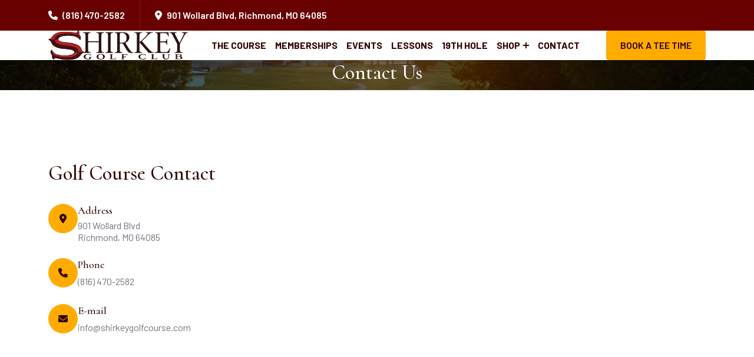

--- FILE ---
content_type: text/html; charset=utf-8
request_url: https://www.shirkeygolfcourse.com/Contact
body_size: 20773
content:
<!DOCTYPE html>
<html lang="en">
<head>
    <!-- Google Analytics -->
        <!-- Google tag (gtag.js) -->
        <script async src="https://www.googletagmanager.com/gtag/js?id=G-LV9NETC3FH"></script>
        <script>
            window.dataLayer = window.dataLayer || [];

            function gtag() { dataLayer.push(arguments); }

            gtag('js', new Date());

            gtag('config', 'G-LV9NETC3FH');
        </script>

    <meta charset="UTF-8" />
    <meta http-equiv="X-UA-Compatible" content="IE=edge" />
    <meta name="viewport" content="width=device-width, initial-scale=1.0" />

    

    <title>Shirkey Golf Club - Contact</title>

    <link rel="shortcut icon"
          href="/images/favicon.png"
          type="image/x-icon" />

    <link rel="stylesheet" href="/assets/css/bootstrap.min.css" />
    <link rel="stylesheet" href="/assets/css/aos.css" />
    <link rel="stylesheet" href="/assets/css/all.min.css" />
    <link rel="stylesheet" href="/assets/css/swiper-bundle.min.css" />

    <!-- main css for template -->
    <link rel="stylesheet" href="/assets/css/style.css?v=3" />

    

    <!--Page Style-->
    <style>

        .newsletter__wrapper {
            padding: 20px;
        }

        .newsletter--lowerd {
            margin-bottom: -100px;
        }

        @media (min-width: 992px) {
            .newsletter__wrapper {
                padding: 60px;
            }

            .newsletter--lowerd {
                margin-bottom: -133px;
            }
        }

        @media (max-width: 992px) {
            .email-signup-title {
                font-size: 1.5rem;
                font-weight: 500;
            }
        }

        #emailSignup-Errors {
            margin-top: 1rem;
            display: none;
        }
    </style>

    
</head>

<body>
    <!-- ===============>> Preloader start here <<================= -->
    <div class="preloader">
        <div class="loader"></div>
    </div>
    <!-- ===============>> Preloader end here <<================= -->
    <!-- ========== Header Section Starts Here========== -->
    <header class="header-section header-2">
        <div class="header-holder">
            <div class="header-menu-part">
                <div class="header-top open">
                    <div class="container">
                        <div class="header-top-area">
                            <ul class="left">
                                <li>
                                    <a href="tel:(816) 470-2582"><i class="fa-solid fa-phone"></i> <span>(816) 470-2582</span></a>
                                </li>
                                <li>
                                    <a href="https://maps.app.goo.gl/fRSkQ5GCXWYmGYcK8" target="_blank"><i class="fa-solid fa-location-dot"></i> 901 Wollard Blvd, Richmond, MO 64085</a>
                                </li>
                                <li>
                                    <a href="/TeeTimes" class="booking-btn"><span>Book a Tee Time</span></a>
                                </li>
                            </ul>
                        </div>
                    </div>
                </div>
                <div class="container">
                    <div class="header-bottom pt-2 pb-2 pt-md-0 pb-md-0 d-flex flex-wrap justify-content-between align-items-center">
                        <div class="brand-logo d-none d-lg-inline-block">
                            <div class="logo">
                                <a href="/">
                                    <img src="/images/logo.png" alt="logo" />
                                </a>
                            </div>
                        </div>
                        <div class="header-wrapper justify-content-lg-end">
                            <div class="mobile-logo d-lg-none">
                                <a href="/">
                                    <img src="/images/logo.png" alt="logo" />
                                </a>
                            </div>
                            <div class="menu-area">
                                <ul class="menu">
                                    <li>
                                        <a href="/Course" style="padding-right: 0px">The Course</a>
                                    </li>
                                    <li>
                                        <a href="/Memberships" style="padding-right: 0px">Memberships</a>
                                    </li>
                                    <li>
                                        <a href="/Calendar" style="padding-right: 0px">Events</a>
                                    </li>
                                    <li>
                                        <a href="/Lessons" style="padding-right: 0px">Lessons</a>
                                    </li>
                                    <li>
                                        <a href="/BarAndGrill" style="padding-right: 0px">19th Hole</a>
                                    </li>
                                    <li>
                                        <a href="javascript:void(0);">Shop</a>
                                        <ul class="submenu">
                                            <li><a href="https://liddlesports.chipply.com/ShirkeyGolfCourse24/" target="_blank">Apparel</a></li>
                                            
                                        </ul>
                                    </li>
                                    <li>
                                        <a href="/Contact">Contact</a>
                                    </li>
                                </ul>
                                <a href="/TeeTimes" class="booking-btn"><span>Book a Tee Time</span></a>

                                <!-- toggle icons -->
                                <div class="header-bar d-lg-none">
                                    <span></span>
                                    <span></span>
                                    <span></span>
                                </div>
                            </div>
                        </div>
                    </div>
                </div>
            </div>
        </div>
    </header>
    <!-- ========== Header Section Ends Here========== -->

    


<!-- ================> Page header start here <================== -->
<section class="page-header bg--cover contact" style="background-image: url(/images/shirkey-shot-7.jpg);
      ">
    <div class="container">
        <div class="page-header__content text-center">
            <h2>Contact Us</h2>
        </div>
    </div>
</section>
<!-- ================> Page header end here <================== -->
<!-- ========== contact Section start Here========== -->
<section class="contact padding-top padding-bottom">
    <div class="container">
        <div class="contact__wrapper">
            <div class="row g-5">
                <div class="col-lg-5 col-xl-4"
                     data-aos="fade-up"
                     data-aos-duration="1000"
                     data-aos-once="true">
                    <div class="contact__info">
                        <div class="common-header">
                            <h2>Golf Course Contact</h2>
                        </div>
                        <ul class="contact__info-list">
                            <li class="contact__info-item">
                                <div class="contact__info-icon">
                                    <i class="fa-solid fa-location-dot"></i>
                                </div>
                                <div class="contact__info-content">
                                    <h6>Address</h6>
                                    <p style="line-height: 125%">
                                        <a href="https://maps.app.goo.gl/fRSkQ5GCXWYmGYcK8" target="_blank">901 Wollard Blvd<br />Richmond, MO 64085</a>
                                    </p>
                                </div>
                            </li>
                            <li class="contact__info-item">
                                <div class="contact__info-icon">
                                    <i class="fa-solid fa-phone"></i>
                                </div>
                                <div class="contact__info-content">
                                    <h6>Phone</h6>
                                    <a href="tel:(816) 470-2582" target="_blank"><span>(816) 470-2582</span></a>
                                </div>
                            </li>
                            <li class="contact__info-item">
                                <div class="contact__info-icon">
                                    <i class="fa-solid fa-envelope"></i>
                                </div>
                                <div class="contact__info-content">
                                    <h6>E-mail</h6>
                                    <p>
                                        <a href="mailto:info@shirkeygolfcourse.com">info@shirkeygolfcourse.com</a>
                                    </p>
                                </div>
                            </li>
                        </ul>
                    </div>
                </div>

                <!-- Kirk Card -->
                <div class="col-lg-7 col-xl-8"
                     data-aos="fade-up"
                     data-aos-duration="1000"
                     data-aos-once="true"
                     data-aos-delay="300">
                    <div class="map paddding-top padding-bottom">
                        <div class="container p-0">
                            <div class="map__wrapper">
                                <iframe src="https://www.google.com/maps/embed?pb=!1m14!1m8!1m3!1d6178.001357138982!2d-93.96067728113843!3d39.26555119999998!3m2!1i1024!2i768!4f13.1!3m3!1m2!1s0x87c19d9aa2d5d8ed%3A0xebff54dbd59a50bc!2sShirkey%20Golf%20Course!5e0!3m2!1sen!2sus!4v1698095621568!5m2!1sen!2sus" width="600" height="450" style="border:0;" allowfullscreen="" loading="lazy" referrerpolicy="no-referrer-when-downgrade"></iframe>
                            </div>
                        </div>
                    </div>
                </div>
            </div>
        </div>
    </div>
</section>
<!-- ========== contact Section ends Here========== -->


    <!-- ========== Footer Section start Here========== -->
    <footer class="footer">
        <!-- Footer Newsletter -->
        <div class="newsletter newsletter--lowerd">
            <div class="container">
                <div class="newsletter__wrapper">
                    <div class="row justify-content-center">
                        <div class="col-lg-6">
                            <div class="newsletter__content text-center">
                                <div class="common-header">
                                    <h2 class="email-signup-title">Get Latest Updates and Deals</h2>
                                </div>
                                <form id="emailSignup">
                                    <div class="input-group">
                                        <input type="email" id="email" name="email" class="form-control" placeholder="Enter your email address" required="">
                                        <button type="submit" class="subscribe-btn" id="newsletter-input">
                                            Subscribe
                                        </button>
                                    </div>
                                </form>
                                <div id="emailSignup-Errors" class="alert alert-danger text-center"></div>
                            </div>
                        </div>
                    </div>
                </div>
            </div>
        </div>

        <!-- Main footer part -->
        <div class="footer__wrapper padding-top padding-top padding-bottom pb-0">
            <div class="container gx-4 gx-sm-0">
                <div class="row g-5 pb-5">
                    <!-- about -->
                    <footer-about class="col-lg-4 col-sm-6">
                        <div class="footer__about">
                            <a class="footer__brand mb-1" href="/">
                                <img src="/images/logo-footer.png"
                                     alt="logo">
                            </a>
                            <div class="hours pb-4 pt-5">
                                <h6>Hours:</h6>
                                <span><i class="fa-solid fa-clock"></i></span>
                                <span>
                                    Mon-Fri 09:00-6:00 <br><span class="subheading">(holiday hours may differ)</span>
                                </span>
                            </div>

                            <div class="social__block">
                                <h6>Follow Us:</h6>
                                <ul class="social">
                                    <li class="social__item">
                                        <a href="https://www.facebook.com/profile.php?id=100093157592029" class="social__link" target="_blank"><i class="fab fa-facebook"></i></a>
                                    </li>
                                    <li class="social__item">
                                        <a href="https://www.instagram.com/shirkeygolfcourse/" class="social__link" target="_blank"><i class="fab fa-instagram"></i></a>
                                    </li>
                                </ul>
                            </div>
                        </div>
                    </footer-about>

                    <!-- contact -->
                    <footer-contact class="col-lg-3 col-sm-6">
                        <div class="footer__block">
                            <div class="footer__block-title">
                                <h3>Contact info</h3>
                            </div>
                            <div class="footer__block-body">
                                <ul class="footer__info">
                                    <li class="footer__info-item">
                                        <span><i class="fa-solid fa-phone"></i></span>
                                        <a href="tel:(816) 470-2582"><span>(816) 470-2582</span></a>
                                    </li>
                                    <li class="footer__info-item">
                                        <span><i class="fa-solid fa-location-dot"></i></span>
                                        <a href="https://maps.app.goo.gl/fRSkQ5GCXWYmGYcK8" target="_blank">901 Wollard Blvd<br />Richmond, MO 64085</a>
                                    </li>
                                    <li class="footer__info-item">
                                        <span><i class="fa-solid fa-envelope"></i></span>
                                        <a href="mailto:info@shirkeygolfcourse.com">info@shirkeygolfcourse.com</a>
                                    </li>
                                </ul>
                            </div>
                        </div>
                    </footer-contact>

                    <!-- Weather -->
                    <div class="col-lg-5 weather">
                        <a class="weatherwidget-io"
                           href="https://forecast7.com/en/39d28n93d98/richmond/?unit=us"
                           data-days="7"
                           data-textcolor="#ffffff"
                           data-raincolor="#5085e4">Richmond, MO, USA</a>
                    </div>
                </div>

                <hr class="opacity-100" />

                <footer-bottom class="row footer-bottom">
                    <div class="col">
                        <p class="pt-3 pb-3 text-white">
                            Copyright © 2023 Shirkey Golf Course All Rights Reserved.
                            <a href="https://portal.teequest.net/portal" target="_blank" class="text-white-50">
                                <i class="fa-solid fa-gears"></i>
                                <span><i>powered by TeeQuest</i></span>
                                <sup>TM</sup>
                            </a>
                        </p>
                    </div>
                </footer-bottom>
            </div>
        </div>
    </footer>
    <!-- ========== Footer Section ends Here========== -->
    <!-- scrollToTop start here -->
    <a href="#" class="scrollToTop"><i class="fa-solid fa-arrow-up"></i></a>
    <!-- scrollToTop ending here -->
    <!-- vendor plugins -->
    <script src="/assets/js/jquery-3.6.0.min.js"></script>
    <script src="/assets/js/bootstrap.bundle.min.js"></script>

    <script src="/assets/js/all.min.js"></script>
    <script src="/assets/js/swiper-bundle.min.js"></script>
    <script src="/assets/js/aos.js"></script>

    <script src="/assets/js/custom.js"></script>

    <script src="/Scripts/jquery.validate.min.js"></script>
    <script src="/Scripts/jquery.validate.unobtrusive.min.js"></script>

    <script src="https://portal.teequest.net/editor/getEditor.js" type="text/javascript"></script>

    <script type="text/javascript">
        $(function () {

            $("form#emailSignup").validate({
                errorClass: "error2"   //override default "error" class due to error class in template
                , errorLabelContainer: "#emailSignup-Errors"
                , rules: {
                    email: {
                        required: true,
                        email: true
                    }
                },
                messages: {
                    email: {
                        required: "Email is required."
                    }
                },
                highlight: function (element, errorClass) {
                    $(element).removeClass("is-valid").addClass("is-invalid");
                },
                unhighlight: function (element, errorClass) {
                    $(element).removeClass("is-invalid").addClass("is-valid");
                }
                , submitHandler: function (form) {
                    var $form = $(form);
                    var $formInfo = $("#emailSignup-Errors");
                    var $formButton = $form.find("button[type='submit']");

                    $formButton.attr("disabled", true);

                    $.ajax({
                        type: "POST",
                        url: "/Home/EmailSignup",
                        data: $form.serialize(),
                        success: function (result) {
                            if (result.success) {
                                $formInfo.removeClass("alert-danger").css({ "margin-top": "0px", "margin-bottom": "0px" }).show().text(result.message);
                                $form.hide();
                            } else {
                                $formInfo.empty().append(result.message).addClass("alert-danger").show();
                                if (result.errors) {
                                    var $ul = $("<ul></ul>");
                                    for (var i = 0; i < result.errors.length; i++) {
                                        $ul.append("<li>" + result.errors[i] + "</li>");
                                    }
                                    $formInfo.append($ul);
                                }
                                $formButton.attr("disabled", false);
                            }
                        },
                        error: function () {
                            $formInfo.empty().text("Unexpected error occurred.").addClass("alert-danger").show();
                            $formButton.attr("disabled", false);
                        }
                    });
                }
            });
        });
    </script>

    <script>
        !(function (d, s, id) {
            var js,
                fjs = d.getElementsByTagName(s)[0];
            if (!d.getElementById(id)) {
                js = d.createElement(s);
                js.id = id;
                js.src = "https://weatherwidget.io/js/widget.min.js";
                fjs.parentNode.insertBefore(js, fjs);
            }
        })(document, "script", "weatherwidget-io-js");
    </script>

    
</body>
</html>


--- FILE ---
content_type: text/css
request_url: https://www.shirkeygolfcourse.com/assets/css/style.css?v=3
body_size: 140743
content:
@import url("https://fonts.googleapis.com/css2?family=Barlow:ital,wght@0,100;0,200;0,300;0,400;0,500;0,600;0,700;0,800;0,900;1,100;1,200;1,300;1,400;1,500;1,600;1,700;1,800;1,900&family=Gilda+Display&display=swap");
@import url("https://fonts.googleapis.com/css2?family=Cormorant:ital,wght@0,300;0,400;0,500;1,300;1,400;1,500&display=swap");
.m-l0 {
  margin-left: 0px;
}

.p-l0 {
  padding-left: 0px;
}

.m-r0 {
  margin-right: 0px;
}

.p-r0 {
  padding-right: 0px;
}

.m-t0 {
  margin-top: 0px;
}

.p-t0 {
  padding-top: 0px;
}

.m-b0 {
  margin-bottom: 0px;
}

.p-b0 {
  padding-bottom: 0px;
}

.m-0 {
  margin: 0px;
}

.p-0 {
  padding: 0px;
}

.m-l10 {
  margin-left: 10px;
}

.p-l10 {
  padding-left: 10px;
}

.m-r10 {
  margin-right: 10px;
}

.p-r10 {
  padding-right: 10px;
}

.m-t10 {
  margin-top: 10px;
}

.p-t10 {
  padding-top: 10px;
}

.m-b10 {
  margin-bottom: 10px;
}

.p-b10 {
  padding-bottom: 10px;
}

.m-10 {
  margin: 10px;
}

.p-10 {
  padding: 10px;
}

.m-l20 {
  margin-left: 20px;
}

.p-l20 {
  padding-left: 20px;
}

.m-r20 {
  margin-right: 20px;
}

.p-r20 {
  padding-right: 20px;
}

.m-t20 {
  margin-top: 20px;
}

.p-t20 {
  padding-top: 20px;
}

.m-b20 {
  margin-bottom: 20px;
}

.p-b20 {
  padding-bottom: 20px;
}

.m-20 {
  margin: 20px;
}

.p-20 {
  padding: 20px;
}

.m-l30 {
  margin-left: 30px;
}

.p-l30 {
  padding-left: 30px;
}

.m-r30 {
  margin-right: 30px;
}

.p-r30 {
  padding-right: 30px;
}

.m-t30 {
  margin-top: 30px;
}

.p-t30 {
  padding-top: 30px;
}

.m-b30 {
  margin-bottom: 30px;
}

.p-b30 {
  padding-bottom: 30px;
}

.m-30 {
  margin: 30px;
}

.p-30 {
  padding: 30px;
}

.m-l50 {
  margin-left: 50px;
}

.p-l50 {
  padding-left: 50px;
}

.m-r50 {
  margin-right: 50px;
}

.p-r50 {
  padding-right: 50px;
}

.m-t50 {
  margin-top: 50px;
}

.p-t50 {
  padding-top: 50px;
}

.m-b50 {
  margin-bottom: 50px;
}

.p-b50 {
  padding-bottom: 50px;
}

.m-50 {
  margin: 50px;
}

.p-50 {
  padding: 50px;
}

/* @@@@@@@@@@@@@  Extend Property CSS start here  @@@@@@@@@@@@@@ */
/*=========<<Flex property extends start>>=========*/
.widget.widget-info .widget-info__list-item, .widget.widget-service .widget-service__list-item a, .widget.widget-tags ul.widget-wrapper, .widget.widget-post ul.widget-wrapper li.widget-post-item, .widget.recent-product ul.widget-wrapper li.widget-post-item, .widget.related-post ul.widget-wrapper li.widget-post-item, .widget.widget-offer ul.widget-wrapper li.widget-post-item, .social, .rating, .tags, .tags-area, .single-quote, .comment-respond .add-comment .comment-form, .comments .comment-list .comment .com-content .com-title, .author__body, .related-post__item, .blog__content-bottom, .blog__item--horizontal .blog__item-inner, .pricing__feature-item, .history__tab-details, .history__tab-nav, .accordion__button, .team-single__staff-infoitem, .team__item1-inner, .facilities__item-content, .funfact__list, .testimonial__item-footer, .testimonial__item-inner, .testimonial__author-inner, .service__details-content .room__feature, .service__aminities-name, .service__aminities-item, .about__item-inner, .room__details-content .room__feature, .room__amenities, .room__feature-item, .room__item-header, .section-header--withnav, .common-filter, .btn-group, .footer__gallery, .footer__info-item, .contact__info-item, .account__meta, .header-form .form-container, .header-form, .menu, .header-wrapper .menu-area, .header-wrapper, .header-top-area .left, .header-top-area, .lang-select {
  display: flex;
  flex-wrap: wrap;
}

.room__amenities, .page-header-section.style-1 .page-header-content .page-header-inner .breadcrumb, .header-top-area {
  justify-content: center;
}

.comment-respond .add-comment .comment-form, .comments .comment-list .comment .com-content .com-title, .blog__content-bottom, .accordion__button, .facilities__item-content, .funfact__list, .testimonial__item-footer, .service__details-content .room__feature, .room__details-content .room__feature, .room__item-header, .section-header--withnav, .account__meta, .header-wrapper {
  justify-content: space-between;
}

.widget.widget-info .widget-info__list-item, .widget.widget-service .widget-service__list-item a, .widget.widget-post ul.widget-wrapper li.widget-post-item, .widget.recent-product ul.widget-wrapper li.widget-post-item, .widget.related-post ul.widget-wrapper li.widget-post-item, .widget.widget-offer ul.widget-wrapper li.widget-post-item, .social, .rating, .comments .comment-list .comment .com-content .com-title, .blog__meta-author a, .blog__meta-date a, .blog__content-bottom, .history__tab-details, .history__tab-nav, .team-single__staff-infoitem, .team__item1-inner, .facilities__item-content, .testimonial__item-footer, .service__aminities-name, .room__amenities, .room__feature-item, .common-filter, .btn-group, .header-wrapper .menu-area, .header-wrapper, .header-top-area, .lang-select {
  align-items: center;
}

.service__aminities-item {
  align-items: flex-start;
}

.room__item-header, .booking__form-btn, .section-header--withnav {
  align-items: flex-end;
}

.blog__item--horizontal .blog__item-content, .funfact__content, .testimonial__content {
  align-content: center;
}

.testimonial__item-inner, .service__details-content .room__feature-item, .room__details-content .room__feature-item {
  flex-direction: column;
}

.preloader, .single-quote .quote-icon, .sponsor__item, .facilities__item-icon, .funfact__video-play, .testimonial__item-thumb::after, .gallery__view-btn, .service__video-btn, .service__item2-thumb, .about__item-thumb, .room__video-btn, .common-filter__btn, .pagination .page-link, .error, .contact__info-icon, .header-wrapper .menu-area .search-btn {
  place-items: center;
}

/*=========<<Flex property extends end>>=========*/
/*=========<<Display property extends start>>=========*/
.service__slider-prev, .service__slider-next {
  display: none;
}

.footer__gallery-item a, .header-wrapper .logo a {
  display: block;
}

.preloader, .single-quote .quote-icon, .blog__item--horizontal .blog__item-content, .sponsor__item, .funfact__content, .testimonial__content, .gallery__view-btn, .service__video-btn, .room__video-btn, .error, .contact__info-icon {
  display: grid;
}

.widget.widget-tags ul.widget-wrapper li a, .preloader .loader, .social--style2 .social__link, .social__link, .tags li a, .comments .comment-list .comment .com-content .com-title .com-title-meta span, .article-pagination .prev-article a,
.article-pagination .next-article a, .post-item-2 .post-inner .post-thumb .play-btn, .blog__meta-tag, .scrollToTop, .fb-btn, .custom-btn, .footer__logo, .footer__about .footer__brand, .account__or span, .header-bar span {
  display: inline-block;
}

.blog__meta-author a, .blog__meta-date a, .booking__form-btn {
  display: inline-flex;
}

.facilities__item-icon, .funfact__video-play, .testimonial__item-thumb::after, .service__item2-thumb, .about__item-thumb, .common-filter__btn, .pagination .page-link, .header-wrapper .menu-area .search-btn {
  display: inline-grid;
}

/*=========<<Display property extends end>>=========*/
/*=========<<Position property extends start>>=========*/
.preloader .loader, .newsletter--lowerd, .single-quote, .post-item-2 .post-inner .post-content .meta-post p span, .post-item-2 .post-inner .post-content .qute-content blockquote, .post-item-2 .post-inner .post-content .more-com .text-btn, .post-item-2 .post-inner .post-thumb, .post-item-2 .post-inner .post-thumb-container, .blog__meta-comment, .blog__item--home .blog__item-inner, .accordion__button .plus-icon, .skills__item, .team-single__staff-infoname, .facilities__item-thumb, .facilities__item-inner, .funfact__video-wrapper, .funfact--shape, .funfact, .testimonial__item-thumb, .testimonial--shape, .gallery__grid-image, .service__video-wrapper, .service__aminities-name, .service__wrapper, .about__image, .about--shape, .room__video-wrapper, .room__amenities-content, .room__item-thumb, .room__item-inner, .booking__form-date, .booking--uplifted-sm, .booking--uplifted, .custom-btn, .account__or span, .account__or, .page-header-section.style-1 .page-header-content .page-header-inner .breadcrumb li a, .menu-item-has-children > a, .header-bar, .header-wrapper .menu-area .booking-btn span, .header-wrapper .menu-area .booking-btn, .header-bottom, .header-top, .header-section.header-fixed .header-holder, .header-section {
  position: relative;
}

.preloader .loader:after, .post-item-2 .post-inner .post-content .meta-post p span::after, .post-item-2 .post-inner .post-content .qute-content blockquote::after, .post-item-2 .post-inner .post-content .qute-content blockquote::before, .post-item-2 .post-inner .post-content .more-com .text-btn i, .post-item-2 .post-inner .post-thumb .meta-date, .post-item-2 .post-inner .post-thumb .play-btn, .post-item-2 .post-inner .post-thumb-container .thumb-nav, .blog__item--home .blog__item-content, .accordion__button .plus-icon:before, .accordion__button .plus-icon:after, .skills__item-data, .skills__item-wrapper, .skills__item-bar, .team-single__staff-infoname::after, .facilities__item-content, .facilities__item-thumb:after, .funfact__video-play, .testimonial__item-thumb::after, .gallery__view-btn, .gallery__grid-image:after, .service__video-btn, .service__video-wrapper::after, .service__aminities-name:after, .about__image-sm, .about--shape:after, .room__video-btn, .room__video-wrapper::after, .room__item-content, .room__item-thumb:after, .booking__form-date:after, .custom-btn:before, .custom-btn:after, .account__or:after, .page-header-section.style-1 .page-header-content .page-header-inner .breadcrumb li a::before, .menu-item-has-children > a::before, .menu-item-has-children > a::after, .header-bar span, .search-bar, .header-section.header-3 {
  position: absolute;
  content: "";
}

.preloader {
  position: fixed;
}

/*=========<<Position property extends end>>=========*/
/*=========<<Text property extends start>>=========*/
.pricing__feature-item, .section-header--withnav .section-header__content {
  text-align: start;
}

.social--style2 .social__link, .post-item-2 .post-inner .post-thumb .play-btn, .pricing__item-tier, .pricing__item-header, .pricing__item, .team__item2-content, .service__item2-inner, .feature__item, .section-header, .scrollToTop, .error__content, .account__tab, .page-header-section.style-1 {
  text-align: center;
}

.accordion__button {
  text-align: left;
}

.single-quote span, .page-header-section.style-1 .page-header-content .page-header-inner .breadcrumb li.active, .page-header-section.style-1 .page-header-content .page-header-inner .page-title h2 {
  font-weight: 400;
}

.skills__item-data, .skills__item > p, .team-single__staff-infoname, .footer__links-item a {
  font-weight: 500;
}

.pricing__item-header p, .room__feature-item p, .room__item-price p, .room__item-header p, .subtitle, .common-filter__btn, .breadcrumb-item, .hero__content .text-lg, .header-top-area .left li, .lang-select .nice-select {
  font-weight: 600;
}

.newsletter .subscribe-btn, .pagination .page-link, .custom-btn, .account__switcher a, .account__tab-nav .nav-link, .account__or span, .page-header-section.style-1 .page-header-content .page-header-inner .page-title .title-text, .page-header-section.style-1 .page-header-content .page-header-inner .breadcrumb li a, .search-bar button {
  font-weight: 700;
}

.newsletter .subscribe-btn, .subtitle, .common-filter__btn, .custom-btn {
  text-transform: uppercase;
}

.widget.widget-service .widget-service__list-item p, .pricing__item-header p, .team-single__staff-name h3, .room__feature-item p, .room__item-price p, .room__item-header p, .page-header__content h2, .common-header h2,
.common-header h3, .account__tab-nav .nav-link {
  text-transform: capitalize;
}

/*=========<<Text property extends end>>=========*/
/*=========<<Margin & padding property extends start>>=========*/
/*-------<< margin properties >>-------*/
.page-header-section.style-1 {
  margin: 0;
}

.widget.widget-project .widget-project__list-item h6, .widget.widget-info .widget-info__list-content h6, .widget.widget-service .widget-service__list-item p, .widget .widget__header h5,
.widget .widget__header h4, .social, .comments .comment-list .comment .com-content .com-title .com-title-meta h5, .author .author-content .author__name h4, .author__header h4, .related-post > h4, .blog__item--card .blog__item-thumb, .blog__item--horizontal .blog__item-thumb, .blog__item--home .blog__item-thumb, .pricing__feature-item p, .pricing__feature, .pricing__item-tier h3, .team-single__staff-infoitem p, .team__item2-content p, .team__item1-author h3, .facilities__item-content p, .funfact__item-content h3, .testimonial__item-author h5,
.testimonial__item-author p, .testimonial__author h4,
.testimonial__author p,
.testimonial__author h5, .service__aminities-value, .service__aminities-name h5, .service__item2-content p, .room__feature-item p, .room__item-price p, .room__item-price h3, .room__item-header p, .room__item-header h3, .feature__item-content p, .section-header__content p, .footer__info-item p,
.footer__info-item a, .footer__block-title h3, .contact__info-content p, .hero__content > p, .page-header-section.style-1 .page-header-content .page-header-inner .page-title p, .header-top-area .left, ul,
ol {
  margin-block-end: 0;
}

/*-------<< margin properties >>-------*/
.testimonial__author .rating {
  margin-block-start: 5px;
}

.widget.widget-info .widget-info__list-content p, .comments .comment-list .comment .com-content .com-title .com-title-meta span, .team-single__staff-name h3, .team__item2-content h3, .room__item-header .rating, .feature__item-content h3, .contact__info-content h6 {
  margin-block-end: 5px;
}

.comments .comment-list .comment .com-content .com-title .reply .comment-reply-link svg, .comments .comment-list .comment .com-content .com-title .com-title-meta h5, .header-top-area .left li i,
.header-top-area .left li svg {
  margin-inline-end: 5px;
}

/*-------<< margin properties >>-------*/
.single-quote span, .blog__content .default-btn, .blog__item--card .blog__item-content .custom-btn {
  margin-block-start: 10px;
}

.widget.widget-project .widget-project__list-item p, .social__block h6, .comments .comment-list .comment .com-content .com-title, .article-pagination .prev-article a,
.article-pagination .next-article a, .blog__meta-tag, .service__details-content .rating, .service__details-image, .room__details-content .rating, .room__details-image, .room__amenities-item:not(:last-child), .room__amenities-content h4, .hero__content h1 {
  margin-block-end: 10px;
}

.page-header-section.style-1 .page-header-content .page-header-inner .breadcrumb li.active {
  margin-inline-start: 10px;
}

.fb-btn span, .footer__links-item a span, .footer__about .hours span {
  margin-inline-end: 10px;
}

/*-------<< margin properties >>-------*/
.room__item--style4 .room__item-header .custom-btn, .room__item--style3 .room__item-header .custom-btn, .room__item--style2 .room__item-header .custom-btn {
  margin-block-start: 15px;
}

.comments .comment-list .comment .com-thumb, .post-item-2 .post-inner .post-content h2, .blog__content-top h4, .blog__item-thumb, .pricing__feature-item:not(:last-child), .room__feature-item, .section-header__content h2, .footer__links-item:not(:last-child) {
  margin-block-end: 15px;
}

.comments .comment-list .comment .com-thumb, .pricing__feature-icon, .room__amenities-item span {
  margin-inline-end: 15px;
}

/*-------<< margin properties >>-------*/
.blog__content-bottom, .account__switcher {
  margin-block-start: 20px;
}

.blog__content-top, .history__tab-content h3, .team-single__staff-infoitem:not(:last-child), .funfact__item-icon, .service__aminities-item:not(:last-child), .room__feature, .room__item--style4 .room__item-header, .room__item--style3 .room__item-header, .room__item-header, .common-header, .footer__info-item:not(:last-child), .footer__about .footer__brand, .footer__block-title {
  margin-block-end: 20px;
}

.header-wrapper .menu-area .ellepsis-bar {
  margin-inline-start: 20px;
}

.account__or {
  margin-block: 20px;
}

/*-------<< margin properties >>-------*/
.funfact__list, .service__aminities {
  margin-block-start: 25px;
}

.widget.widget-brochure .widget-brochure__thumb, .testimonial__item-content > p, .service__item2-thumb, .footer__logo, .contact__info-item:not(:last-child) {
  margin-block-end: 25px;
}

/*-------<< margin properties >>-------*/
.comment-respond, .comments, .pricing__item-content .custom-btn, .testimonial__author, .contact__info-list, .hero__content .custom-btn {
  margin-block-start: 30px;
}

.widget.widget-author .widget-author__thumb, .newsletter .common-header, .team-single__staff-name, .team-single__staff, .service__details-content > h3, .room__details-content > h3, .feature__item-thumb, .footer__about > p, .contact__form > h4 {
  margin-block-end: 30px;
}

.header-bar {
  margin-inline-start: 30px;
}

.author {
  margin-block: 30px;
}

/*-------<< margin properties >>-------*/
.skills__item, .service__aminities {
  margin-block-end: 35px;
}

/*-------<< margin properties >>-------*/
/*-------<< margin properties >>-------*/
/*-------<< margin properties >>-------*/
/*-------<< margin properties >>-------*/
/*-------<< margin properties >>-------*/
/*------<< Paddings >>---------*/
.page-header-section.style-1 {
  padding: 0;
}

.page-header-section.style-1 .page-header-content .page-header-inner .breadcrumb {
  padding-block-start: 0;
}

.comments .comment-list .com-item {
  padding-block-end: 0;
}

.social, .rating, .pricing__feature, .page-header-section.style-1 .page-header-content .page-header-inner .breadcrumb, ul,
ol {
  padding-inline-start: 0;
}

.lang-select .nice-select {
  padding-inline-start: 5px;
}

.pricing__item, .team__item2, .room__item--style4, .room__item--style3, .search-bar {
  padding: 10px;
}

.widget .widget__header {
  padding: 20px;
}

.comments .comment-list .comment .com-content {
  padding-block-end: 20px;
}

.pricing__item-content {
  padding-inline-start: 20px;
}

.widget.widget-brochure .widget-brochure__inner, .blog__item--home .blog__item-content, .team__item2-content, .service__item1-content, .room__amenities-content {
  padding: 25px;
}

.widget.widget-author .widget-author__inner, .widget.widget-booking .booking__wrapper, .single-quote, .comment-respond .add-comment, .comment-respond h4, .comments .comment-list .com-item, .comments .comment-title, .author__header h4, .related-post__wrapper, .related-post > h4, .history__tab-details, .team-single__wrapper, .testimonial__content, .service__details-content, .service__item2-inner, .room__details-content, .booking__wrapper, .account__tab .tab-content {
  padding: 30px;
}

.pricing__item-header {
  padding-block-start: 30px;
}

.newsletter__wrapper, .testimonial__item-inner {
  padding: 40px;
}

.room__amenities-content {
  padding-inline-end: 40px;
}

.pricing__item-content {
  padding-block: 40px;
}

.pricing__item-header {
  padding-block-end: 55px;
}

/*=========<<Margin property extends end>>=========*/
/*=========<<overflow property extends start>>=========*/
.widget.widget-post ul.widget-wrapper li .post-thumb, .widget.recent-product ul.widget-wrapper li .post-thumb, .widget.related-post ul.widget-wrapper li .post-thumb, .widget.widget-offer ul.widget-wrapper li .post-thumb, .comments .comment-list .comment .com-content, .comments .comment-list .comment .com-thumb, .author .author-thumb, .related-post__item-thumb, .post-item-2 .post-inner .post-thumb, .post-item-2 .post-inner .post-thumb-container, .blog__item--card, .blog__item-thumb, .blog, .accordion__item, .faq, .team__item2-thumb, .team__item1-thumb, .team__item1, .facilities__item-thumb, .facilities__item-inner, .funfact, .testimonial__author-thumb, .testimonial, .gallery__grid-image, .service__video-wrapper, .service__details, .service, .about, .room__video-wrapper, .room__details, .room__item-thumb, .room__item-inner, .room, .custom-btn, .footer__gallery-item a, .footer, .contact, .hero, .page-header-section.style-1 {
  overflow: hidden;
}

.widget.widget-post ul.widget-wrapper li .post-thumb, .widget.recent-product ul.widget-wrapper li .post-thumb, .widget.related-post ul.widget-wrapper li .post-thumb, .widget.widget-offer ul.widget-wrapper li .post-thumb, .comments .comment-list .comment .com-content, .comments .comment-list .comment .com-thumb, .author .author-thumb, .related-post__item-thumb, .post-item-2 .post-inner .post-thumb, .post-item-2 .post-inner .post-thumb-container, .blog__item--card, .blog__item-thumb, .blog, .accordion__item, .faq, .team__item2-thumb, .team__item1-thumb, .team__item1, .facilities__item-thumb, .facilities__item-inner, .funfact, .testimonial__author-thumb, .testimonial, .gallery__grid-image, .service__video-wrapper, .service__details, .service, .about, .room__video-wrapper, .room__details, .room__item-thumb, .room__item-inner, .room, .custom-btn, .footer__gallery-item a, .footer, .contact, .hero, .page-header-section.style-1 {
  overflow: hidden;
}

/*=========<<overflow property extends end>>=========*/
/*=========<<Cursor property extends start>>=========*/
.form-control.date-input, .header-bar, .header-wrapper .menu-area .ellepsis-bar i,
.header-wrapper .menu-area .ellepsis-bar svg {
  cursor: pointer;
}

/*=========<<Cursor property extends end>>=========*/
/*=========<< Height-Width property extends start>>=========*/
.widget.widget-author .widget-author__thumb img, .widget.widget-info .widget-info__thumb img, .widget.widget-brochure .widget-brochure__thumb img, .preloader, .single-quote .quotes, .related-post__item-thumb img, .blog__item-thumb img, .accordion__button, .team__item2-thumb img, .team__item1-content, .team__item1-thumb img, .team__item1-thumb, .facilities__item-thumb:after, .facilities__item-thumb img, .funfact__video img, .testimonial__image img, .gallery__grid-image img, .gallery__grid-image:after, .service__video-wrapper::after, .service__video-wrapper img, .service__item1-thumb img, .room__video-wrapper::after, .room__video-wrapper img, .room__item-thumb:after, .room__item-thumb img, .booking__form-btn, .custom-btn--fluid, .footer__gallery-item a img, .map__wrapper iframe, .account__tab-nav .nav-link, .account__or:after, .header-bar span, .header-wrapper, .header-section.header-3, .header-section.header-fixed {
  width: 100%;
}

.preloader, .related-post__item-thumb img, .blog__item--horizontal .blog__item-thumb img, .blog__item--horizontal .blog__item, .blog__item--home, .team__item1-thumb img, .facilities__item:hover .facilities__item-thumb::after, .facilities__item-thumb img, .funfact__content, .funfact__video-wrapper, .funfact__video img, .funfact__video, .testimonial__content, .testimonial__image img, .testimonial__image, .gallery__grid-image:after, .service__video-wrapper::after, .service__video-wrapper img, .service__item1-thumb img, .room__video-wrapper::after, .room__video-wrapper img, .room__item-thumb:after, .room__item-thumb img, .booking__form-btn, .footer__gallery-item a img {
  height: 100%;
}

/*=========<< Height-Width property extends end>>=========*/
/*=========<< List Style property extends start>>=========*/
.social, .rating, ul,
ol {
  list-style: none;
}

/*=========<< List Style property extends end>>=========*/
/*! normalize.css v8.0.1 | MIT License | github.com/necolas/normalize.css */
/* Document
   ========================================================================== */
/**
 * 1. Correct the line height in all browsers.
 * 2. Prevent adjustments of font size after orientation changes in iOS.
 */
html {
  line-height: 1.15;
  /* 1 */
  -webkit-text-size-adjust: 100%;
  /* 2 */
}

/* Sections
   ========================================================================== */
/**
 * Remove the margin in all browsers.
 */
body {
  margin: 0;
}

/**
 * Render the `main` element consistently in IE.
 */
main {
  display: block;
}

/**
 * Correct the font size and margin on `h1` elements within `section` and
 * `article` contexts in Chrome, Firefox, and Safari.
 */
h1 {
  font-size: 2em;
}

/* Grouping content
   ========================================================================== */
/**
 * 1. Add the correct box sizing in Firefox.
 * 2. Show the overflow in Edge and IE.
 */
hr {
  box-sizing: content-box;
  /* 1 */
  height: 0;
  /* 1 */
  overflow: visible;
  /* 2 */
}

/**
 * 1. Correct the inheritance and scaling of font size in all browsers.
 * 2. Correct the odd `em` font sizing in all browsers.
 */
pre {
  font-family: monospace, monospace;
  /* 1 */
  font-size: 1em;
  /* 2 */
}

/* Text-level semantics
   ========================================================================== */
/**
 * Remove the gray background on active links in IE 10.
 */
a {
  background-color: transparent;
}

/**
 * 1. Remove the bottom border in Chrome 57-
 * 2. Add the correct text decoration in Chrome, Edge, IE, Opera, and Safari.
 */
abbr[title] {
  border-bottom: none;
  /* 1 */
  text-decoration: underline;
  /* 2 */
  -webkit-text-decoration: underline dotted;
          text-decoration: underline dotted;
  /* 2 */
}

/**
 * Add the correct font weight in Chrome, Edge, and Safari.
 */
b,
strong {
  font-weight: bolder;
}

/**
 * 1. Correct the inheritance and scaling of font size in all browsers.
 * 2. Correct the odd `em` font sizing in all browsers.
 */
code,
kbd,
samp {
  font-family: monospace, monospace;
  /* 1 */
  font-size: 1em;
  /* 2 */
}

/**
 * Add the correct font size in all browsers.
 */
small {
  font-size: 80%;
}

/**
 * Prevent `sub` and `sup` elements from affecting the line height in
 * all browsers.
 */
sub,
sup {
  font-size: 75%;
  line-height: 0;
  position: relative;
  vertical-align: baseline;
}

sub {
  bottom: -0.25em;
}

sup {
  top: -0.5em;
}

/* Embedded content
   ========================================================================== */
/**
 * Remove the border on images inside links in IE 10.
 */
img {
  border-style: none;
}

/* Forms
   ========================================================================== */
/**
 * 1. Change the font styles in all browsers.
 * 2. Remove the margin in Firefox and Safari.
 */
button,
input,
optgroup,
select,
textarea {
  font-family: inherit;
  /* 1 */
  font-size: 100%;
  /* 1 */
  line-height: 1.15;
  /* 1 */
  margin: 0;
  /* 2 */
}

/**
 * Show the overflow in IE.
 * 1. Show the overflow in Edge.
 */
button,
input {
  /* 1 */
  overflow: visible;
}

/**
 * Remove the inheritance of text transform in Edge, Firefox, and IE.
 * 1. Remove the inheritance of text transform in Firefox.
 */
button,
select {
  /* 1 */
  text-transform: none;
}

/**
 * Correct the inability to style clickable types in iOS and Safari.
 */
button,
[type=button],
[type=reset],
[type=submit] {
  -webkit-appearance: button;
  -moz-appearance: button;
       appearance: button;
}

/**
 * Remove the inner border and padding in Firefox.
 */
button::-moz-focus-inner,
[type=button]::-moz-focus-inner,
[type=reset]::-moz-focus-inner,
[type=submit]::-moz-focus-inner {
  border-style: none;
  padding: 0;
}

/**
 * Restore the focus styles unset by the previous rule.
 */
button:-moz-focusring,
[type=button]:-moz-focusring,
[type=reset]:-moz-focusring,
[type=submit]:-moz-focusring {
  outline: 1px dotted ButtonText;
}

/**
 * Correct the padding in Firefox.
 */
fieldset {
  padding: 0.35em 0.75em 0.625em;
}

/**
 * 1. Correct the text wrapping in Edge and IE.
 * 2. Correct the color inheritance from `fieldset` elements in IE.
 * 3. Remove the padding so developers are not caught out when they zero out
 *    `fieldset` elements in all browsers.
 */
legend {
  box-sizing: border-box;
  /* 1 */
  color: inherit;
  /* 2 */
  display: table;
  /* 1 */
  max-width: 100%;
  /* 1 */
  padding: 0;
  /* 3 */
  white-space: normal;
  /* 1 */
}

/**
 * Add the correct vertical alignment in Chrome, Firefox, and Opera.
 */
progress {
  vertical-align: baseline;
}

/**
 * Remove the default vertical scrollbar in IE 10+.
 */
textarea {
  overflow: auto;
}

/**
 * 1. Add the correct box sizing in IE 10.
 * 2. Remove the padding in IE 10.
 */
[type=checkbox],
[type=radio] {
  box-sizing: border-box;
  /* 1 */
  padding: 0;
  /* 2 */
}

/**
 * Correct the cursor style of increment and decrement buttons in Chrome.
 */
[type=number]::-webkit-inner-spin-button,
[type=number]::-webkit-outer-spin-button {
  height: auto;
}

/**
 * 1. Correct the odd appearance in Chrome and Safari.
 * 2. Correct the outline style in Safari.
 */
[type=search] {
  -webkit-appearance: textfield;
  -moz-appearance: textfield;
       appearance: textfield;
  /* 1 */
  outline-offset: -2px;
  /* 2 */
}

/**
 * Remove the inner padding in Chrome and Safari on macOS.
 */
[type=search]::-webkit-search-decoration {
  -webkit-appearance: none;
}

/**
 * 1. Correct the inability to style clickable types in iOS and Safari.
 * 2. Change font properties to `inherit` in Safari.
 */
::-webkit-file-upload-button {
  -webkit-appearance: button;
  /* 1 */
  font: inherit;
  /* 2 */
}

/* Interactive
   ========================================================================== */
/*
 * Add the correct display in Edge, IE 10+, and Firefox.
 */
details {
  display: block;
}

/*
 * Add the correct display in all browsers.
 */
summary {
  display: list-item;
}

/* Misc
   ========================================================================== */
/**
 * Add the correct display in IE 10+.
 */
template {
  display: none;
}

/**
 * Add the correct display in IE 10.
 */
[hidden] {
  display: none;
}

.nice-select {
  -webkit-tap-highlight-color: rgba(0, 0, 0, 0);
  background-color: #fff;
  border-radius: 5px;
  border: solid 1px #d9d9d9;
  box-sizing: border-box;
  clear: both;
  cursor: pointer;
  display: block;
  float: left;
  font-family: inherit;
  font-size: 16px;
  font-weight: normal;
  height: 56px;
  line-height: 40px;
  outline: none;
  padding-left: 24px;
  padding-right: 36px;
  position: relative;
  text-align: left !important;
  transition: all 0.2s ease-in-out;
  -webkit-user-select: none;
     -moz-user-select: none;
          user-select: none;
  white-space: nowrap;
  width: auto;
}
.nice-select:hover {
  border-color: #dbdbdb;
}
.nice-select:active, .nice-select.open, .nice-select:focus {
  border-color: rgb(255, 171, 0);
  box-shadow: none;
}
.nice-select:after {
  border-bottom: 2px solid rgb(255, 171, 0);
  border-right: 2px solid rgb(255, 171, 0);
  content: "";
  display: block;
  height: 8px;
  margin-top: -4px;
  pointer-events: none;
  position: absolute;
  right: 24px;
  top: 50%;
  transform: rotate(45deg);
  transition: all 0.15s ease-in-out;
  transform-origin: 66% 66%;
  width: 8px;
}
.nice-select.open:after {
  transform: rotate(-135deg);
}
.nice-select.open .list {
  opacity: 1;
  pointer-events: auto;
  transform: scale(1) translateY(0);
}
.nice-select.disabled {
  border-color: #ededed;
  color: #999;
  pointer-events: none;
}
.nice-select.disabled:after {
  border-color: #cccccc;
}
.nice-select.wide {
  width: 100%;
}
.nice-select.wide .list {
  left: 0 !important;
  right: 0 !important;
}
.nice-select.right {
  float: right;
}
.nice-select.right .list {
  left: auto;
  right: 0;
}
.nice-select.small {
  font-size: 14px;
  height: 36px;
  line-height: 34px;
}
.nice-select.small:after {
  height: 4px;
  width: 4px;
}
.nice-select.small .option {
  line-height: 34px;
  min-height: 34px;
}
.nice-select .list {
  background-color: #fff;
  border-radius: 5px;
  box-shadow: 0 0 0 1px rgba(68, 68, 68, 0.11);
  box-sizing: border-box;
  margin-top: 4px;
  opacity: 0;
  overflow: hidden;
  padding: 0;
  pointer-events: none;
  position: absolute;
  top: 100%;
  left: 0;
  transform-origin: 50% 0;
  transform: scale(0.75) translateY(-28px);
  transition: all 0.2s cubic-bezier(0.5, 0, 0, 1.25), opacity 0.15s ease-out;
  z-index: 9;
}
.nice-select .list:hover .option:not(:hover) {
  background-color: transparent !important;
}
.nice-select .option {
  cursor: pointer;
  font-weight: 400;
  line-height: 54px;
  list-style: none;
  min-height: 54px;
  outline: none;
  padding-left: 24px;
  padding-right: 35px;
  text-align: left;
  transition: all 0.2s;
}
.nice-select .option:hover, .nice-select .option.focus, .nice-select .option.selected.focus {
  background-color: #f6f6f6;
}
.nice-select .option.selected {
  font-weight: bold;
}
.nice-select .option.disabled {
  background-color: transparent;
  color: #999;
  cursor: default;
}

.no-csspointerevents .nice-select .list {
  display: none;
}
.no-csspointerevents .nice-select.open .list {
  display: block;
}

/**
 * Set up a decent box model on the root element
 */
html {
  box-sizing: border-box;
  background-color: rgb(104, 0, 0);
}

/**
 * Make all elements from the DOM inherit from the parent box-sizing
 * Since `*` has a specificity of 0, it does not override the `html` value
 * making all elements inheriting from the root box-sizing value
 * See: https://css-tricks.com/inheriting-box-sizing-probably-slightly-better-best-practice/
 */
*,
*::before,
*::after {
  box-sizing: inherit;
}

/**
 * Basic typography style for copy text
 */
body {
  color: #70717B;
  background-color: #fff;
  font-size: 1rem;
  line-height: 1.625;
  font-family: "Barlow", sans-serif;
}

h1,
h2,
h3,
h4,
h5,
h6 {
  font-family: "Cormorant", serif;
  color: rgb(47, 0, 0);
  line-height: 1.25;
}
h1 a,
h2 a,
h3 a,
h4 a,
h5 a,
h6 a {
  color: inherit;
  font-family: inherit;
}

h1 {
  font-size: calc(1.575rem + 3.3428571429vw);
}
@media (min-width: 1400px) {
  h1 {
    font-size: 4.5rem;
  }
}

h2 {
  font-size: calc(1.35rem + 1.0285714286vw);
}
@media (min-width: 1400px) {
  h2 {
    font-size: 2.25rem;
  }
}

h3 {
  font-size: calc(1.3125rem + 0.6428571429vw);
}
@media (min-width: 1400px) {
  h3 {
    font-size: 1.875rem;
  }
}

h4 {
  font-size: calc(1.275rem + 0.2571428571vw);
}
@media (min-width: 1400px) {
  h4 {
    font-size: 1.5rem;
  }
}

h5 {
  font-size: 1.25rem;
}

h6 {
  font-size: 1.125rem;
}

img {
  max-width: 100%;
  height: auto;
}

a {
  color: #70717B;
  text-decoration: none;
}
@media not all and (pointer: coarse) {
  a:hover {
    color: rgb(255, 171, 0);
  }
}

ul,
ol {
  padding-left: 0;
}

@keyframes fadeInDown {
  0% {
    opacity: 0;
    transform: translateY(-50px);
  }
  100% {
    opacity: 1;
    transform: translateY(0);
  }
}
@keyframes floating {
  0% {
    transform: translate(0, 0px);
  }
  50% {
    transform: translate(0, 15px);
  }
  100% {
    transform: translate(0, 0px);
  }
}
.fadeInDown {
  animation-name: fade-in-down;
  animation-duration: 1s;
  animation-fill-mode: both;
}

/*=========<<Margin & padding property Ulitilies start>>=========*/
/*-------<< margin properties >>-------*/
.m-10 {
  margin: 10px;
}

.mt-10 {
  margin-block-start: 10px;
}

.mb-10 {
  margin-block-end: 10px;
}

.ms-10 {
  margin-inline-start: 10px;
}

.me-10 {
  margin-inline-end: 10px;
}

.my-10 {
  margin-block: 10px;
}

.mx-10 {
  margin-inline: 10px;
}

/*-------<< margin properties >>-------*/
.m-15 {
  margin: 15px;
}

.mt-15 {
  margin-block-start: 15px;
}

.mb-15 {
  margin-block-end: 15px;
}

.ms-15 {
  margin-inline-start: 15px;
}

.me-15 {
  margin-inline-end: 15px;
}

.my-15 {
  margin-block: 15px;
}

.mx-15 {
  margin-inline: 15px;
}

/*-------<< margin properties >>-------*/
.m-20 {
  margin: 20px;
}

.mt-20 {
  margin-block-start: 20px;
}

.mb-20 {
  margin-block-end: 20px;
}

.ms-20 {
  margin-inline-start: 20px;
}

.me-20 {
  margin-inline-end: 20px;
}

.my-20 {
  margin-block: 20px;
}

.mx-20 {
  margin-inline: 20px;
}

/*-------<< margin properties >>-------*/
.m-25 {
  margin: 25px;
}

.mt-25 {
  margin-block-start: 25px;
}

.mb-25 {
  margin-block-end: 25px;
}

.ms-25 {
  margin-inline-start: 25px;
}

.me-25 {
  margin-inline-end: 25px;
}

.my-25 {
  margin-block: 25px;
}

.mx-25 {
  margin-inline: 25px;
}

/*-------<< margin properties >>-------*/
.m-30 {
  margin: 30px;
}

.mt-30 {
  margin-block-start: 30px;
}

.mb-30 {
  margin-block-end: 30px;
}

.ms-30 {
  margin-inline-start: 30px;
}

.me-30 {
  margin-inline-end: 30px;
}

.my-30 {
  margin-block: 30px;
}

.mx-30 {
  margin-inline: 30px;
}

/*-------<< margin properties >>-------*/
.m-35 {
  margin: 35px;
}

.mt-35 {
  margin-block-start: 35px;
}

.mb-35 {
  margin-block-end: 35px;
}

.ms-35 {
  margin-inline-start: 35px;
}

.me-35 {
  margin-inline-end: 35px;
}

.my-35 {
  margin-block: 35px;
}

.mx-35 {
  margin-inline: 35px;
}

/*-------<< margin properties >>-------*/
.m-40 {
  margin: 40px;
}

.mt-40 {
  margin-block-start: 40px;
}

.mb-40 {
  margin-block-end: 40px;
}

.ms-40 {
  margin-inline-start: 40px;
}

.me-40 {
  margin-inline-end: 40px;
}

.my-40 {
  margin-block: 40px;
}

.mx-40 {
  margin-inline: 40px;
}

/*-------<< margin properties >>-------*/
.m-45 {
  margin: 45px;
}

.mt-45 {
  margin-block-start: 45px;
}

.mb-45 {
  margin-block-end: 45px;
}

.ms-45 {
  margin-inline-start: 45px;
}

.me-45 {
  margin-inline-end: 45px;
}

.my-45 {
  margin-block: 45px;
}

.mx-45 {
  margin-inline: 45px;
}

/*-------<< margin properties >>-------*/
.m-50 {
  margin: 50px;
}

.mt-50 {
  margin-block-start: 50px;
}

.mb-50 {
  margin-block-end: 50px;
}

.ms-50 {
  margin-inline-start: 50px;
}

.me-50 {
  margin-inline-end: 50px;
}

.my-50 {
  margin-block: 50px;
}

.mx-50 {
  margin-inline: 50px;
}

/*-------<< margin properties >>-------*/
.m-55 {
  margin: 55px;
}

.mt-55 {
  margin-block-start: 55px;
}

.mb-55 {
  margin-block-end: 55px;
}

.ms-55 {
  margin-inline-start: 55px;
}

.me-55 {
  margin-inline-end: 55px;
}

.my-55 {
  margin-block: 55px;
}

.mx-55 {
  margin-inline: 55px;
}

/*-------<< margin properties >>-------*/
.m-60 {
  margin: 60px;
}

.mt-60 {
  margin-block-start: 60px;
}

.mb-60 {
  margin-block-end: 60px;
}

.ms-60 {
  margin-inline-start: 60px;
}

.me-60 {
  margin-inline-end: 60px;
}

.my-60 {
  margin-block: 60px;
}

.mx-60 {
  margin-inline: 60px;
}

/*-------<< margin properties >>-------*/
.m-65 {
  margin: 65px;
}

.mt-65 {
  margin-block-start: 65px;
}

.mb-65 {
  margin-block-end: 65px;
}

.ms-65 {
  margin-inline-start: 65px;
}

.me-65 {
  margin-inline-end: 65px;
}

.my-65 {
  margin-block: 65px;
}

.mx-65 {
  margin-inline: 65px;
}

/*-------<< margin properties >>-------*/
.m-70 {
  margin: 70px;
}

.mt-70 {
  margin-block-start: 70px;
}

.mb-70 {
  margin-block-end: 70px;
}

.ms-70 {
  margin-inline-start: 70px;
}

.me-70 {
  margin-inline-end: 70px;
}

.my-70 {
  margin-block: 70px;
}

.mx-70 {
  margin-inline: 70px;
}

/*-------<< margin properties >>-------*/
.m-75 {
  margin: 75px;
}

.mt-75 {
  margin-block-start: 75px;
}

.mb-75 {
  margin-block-end: 75px;
}

.ms-75 {
  margin-inline-start: 75px;
}

.me-75 {
  margin-inline-end: 75px;
}

.my-75 {
  margin-block: 75px;
}

.mx-75 {
  margin-inline: 75px;
}

/*-------<< margin properties >>-------*/
.m-80 {
  margin: 80px;
}

.mt-80 {
  margin-block-start: 80px;
}

.mb-80 {
  margin-block-end: 80px;
}

.ms-80 {
  margin-inline-start: 80px;
}

.me-80 {
  margin-inline-end: 80px;
}

.my-80 {
  margin-block: 80px;
}

.mx-80 {
  margin-inline: 80px;
}

/*------<< Paddings >>---------*/
.p-10 {
  padding: 10px;
}

.pt-10 {
  padding-block-start: 10px;
}

.pb-10 {
  padding-block-end: 10px;
}

.ps-10 {
  padding-inline-start: 10px;
}

.pe-10 {
  padding-inline-start: 10px;
}

.py-10 {
  padding-block: 10px;
}

.px-10 {
  padding-inline: 10px;
}

.p-15 {
  padding: 15px;
}

.pt-15 {
  padding-block-start: 15px;
}

.pb-15 {
  padding-block-end: 15px;
}

.ps-15 {
  padding-inline-start: 15px;
}

.pe-15 {
  padding-inline-start: 15px;
}

.py-15 {
  padding-block: 15px;
}

.px-15 {
  padding-inline: 15px;
}

.p-20 {
  padding: 20px;
}

.pt-20 {
  padding-block-start: 20px;
}

.pb-20 {
  padding-block-end: 20px;
}

.ps-20 {
  padding-inline-start: 20px;
}

.pe-20 {
  padding-inline-start: 20px;
}

.py-20 {
  padding-block: 20px;
}

.px-20 {
  padding-inline: 20px;
}

.p-25 {
  padding: 25px;
}

.pt-25 {
  padding-block-start: 25px;
}

.pb-25 {
  padding-block-end: 25px;
}

.ps-25 {
  padding-inline-start: 25px;
}

.pe-25 {
  padding-inline-start: 25px;
}

.py-25 {
  padding-block: 25px;
}

.px-25 {
  padding-inline: 25px;
}

.p-30 {
  padding: 30px;
}

.pt-30 {
  padding-block-start: 30px;
}

.pb-30 {
  padding-block-end: 30px;
}

.ps-30 {
  padding-inline-start: 30px;
}

.pe-30 {
  padding-inline-start: 30px;
}

.py-30 {
  padding-block: 30px;
}

.px-30 {
  padding-inline: 30px;
}

.p-35 {
  padding: 35px;
}

.pt-35 {
  padding-block-start: 35px;
}

.pb-35 {
  padding-block-end: 35px;
}

.ps-35 {
  padding-inline-start: 35px;
}

.pe-35 {
  padding-inline-start: 35px;
}

.py-35 {
  padding-block: 35px;
}

.px-35 {
  padding-inline: 35px;
}

.p-40 {
  padding: 40px;
}

.pt-40 {
  padding-block-start: 40px;
}

.pb-40 {
  padding-block-end: 40px;
}

.ps-40 {
  padding-inline-start: 40px;
}

.pe-40 {
  padding-inline-start: 40px;
}

.py-40 {
  padding-block: 40px;
}

.px-40 {
  padding-inline: 40px;
}

.p-45 {
  padding: 45px;
}

.pt-45 {
  padding-block-start: 45px;
}

.pb-45 {
  padding-block-end: 45px;
}

.ps-45 {
  padding-inline-start: 45px;
}

.pe-45 {
  padding-inline-start: 45px;
}

.py-45 {
  padding-block: 45px;
}

.px-45 {
  padding-inline: 45px;
}

.p-50 {
  padding: 50px;
}

.pt-50 {
  padding-block-start: 50px;
}

.pb-50 {
  padding-block-end: 50px;
}

.ps-50 {
  padding-inline-start: 50px;
}

.pe-50 {
  padding-inline-start: 50px;
}

.py-50 {
  padding-block: 50px;
}

.px-50 {
  padding-inline: 50px;
}

.p-55 {
  padding: 55px;
}

.pt-55 {
  padding-block-start: 55px;
}

.pb-55 {
  padding-block-end: 55px;
}

.ps-55 {
  padding-inline-start: 55px;
}

.pe-55 {
  padding-inline-start: 55px;
}

.py-55 {
  padding-block: 55px;
}

.px-55 {
  padding-inline: 55px;
}

.p-60 {
  padding: 60px;
}

.pt-60 {
  padding-block-start: 60px;
}

.pb-60 {
  padding-block-end: 60px;
}

.ps-60 {
  padding-inline-start: 60px;
}

.pe-60 {
  padding-inline-start: 60px;
}

.py-60 {
  padding-block: 60px;
}

.px-60 {
  padding-inline: 60px;
}

.p-65 {
  padding: 65px;
}

.pt-65 {
  padding-block-start: 65px;
}

.pb-65 {
  padding-block-end: 65px;
}

.ps-65 {
  padding-inline-start: 65px;
}

.pe-65 {
  padding-inline-start: 65px;
}

.py-65 {
  padding-block: 65px;
}

.px-65 {
  padding-inline: 65px;
}

.p-70 {
  padding: 70px;
}

.pt-70 {
  padding-block-start: 70px;
}

.pb-70 {
  padding-block-end: 70px;
}

.ps-70 {
  padding-inline-start: 70px;
}

.pe-70 {
  padding-inline-start: 70px;
}

.py-70 {
  padding-block: 70px;
}

.px-70 {
  padding-inline: 70px;
}

.p-75 {
  padding: 75px;
}

.pt-75 {
  padding-block-start: 75px;
}

.pb-75 {
  padding-block-end: 75px;
}

.ps-75 {
  padding-inline-start: 75px;
}

.pe-75 {
  padding-inline-start: 75px;
}

.py-75 {
  padding-block: 75px;
}

.px-75 {
  padding-inline: 75px;
}

.p-80 {
  padding: 80px;
}

.pt-80 {
  padding-block-start: 80px;
}

.pb-80 {
  padding-block-end: 80px;
}

.ps-80 {
  padding-inline-start: 80px;
}

.pe-80 {
  padding-inline-start: 80px;
}

.py-80 {
  padding-block: 80px;
}

.px-80 {
  padding-inline: 80px;
}

/*=========<<Margin property extends end>>=========*/
.gradient-text--theme {
  background: -webkit-linear-gradient(rgb(255, 171, 0), rgb(104, 0, 0));
  -webkit-background-clip: text;
  -moz-background-clip: text;
  -o-background-clip: text;
  background-clip: text;
  -webkit-text-fill-color: transparent;
  -moz-text-fill-color: transparent;
  -ms-text-fill-color: transparent;
  -o-text-fill-color: transparent;
  text-fill-color: transparent;
}

.padding-top {
  padding-block-start: 80px;
}
@media (min-width: 1200px) {
  .padding-top {
    padding-block-start: 120px;
  }
}
.padding-top--2x {
  padding-block-start: 220px;
}
@media (min-width: 992px) {
  .padding-top--2x {
    padding-block-start: 240px;
  }
}

.padding-bottom {
  padding-block-end: 80px;
}
@media (min-width: 1200px) {
  .padding-bottom {
    padding-block-end: 120px;
  }
}

.bg--section-color {
  background-color: #F8F5F0 !important;
}
.bg--cover {
  background-size: cover;
  background-position: center;
}
.bg--contain {
  background-size: contain;
  background-repeat: no-repeat;
  background-position: 100% 100%;
}

/*================*** Header Section Start Here     ***===================*/
.header-section {
  box-shadow: 0px 10px 10px 0px rgba(0, 0, 0, 0.1);
  z-index: 99;
}
.header-section.header-fixed {
  position: fixed;
  background-color: #fff;
  top: 0;
  left: 0;
  animation: fadeInDown 0.5s;
  -webkit-animation: fadeInDown 0.5s;
  -moz-animation: fadeInDown 0.5s;
  border-bottom: 1px solid rgba(255, 255, 255, 0.1);
  z-index: 999;
}
@media (min-width: 992px) {
  .header-section.header-fixed {
    top: -53px;
  }
}
.header-section.header-1 {
  background: rgb(104, 0, 0);
}
.header-section.header-1 .header-top {
  background-color: rgb(255, 171, 0);
}
.header-section.header-1 .header-top * {
  color: rgb(47, 0, 0);
}
.header-section.header-1 .nice-select::after {
  border-bottom-color: rgb(47, 0, 0);
  border-right-color: rgb(47, 0, 0);
}
.header-section.header-1 .nice-select .list {
  background-color: #fff;
}
.header-section.header-1 .nice-select .option:hover,
.header-section.header-1 .nice-select .option.focus,
.header-section.header-1 .nice-select .option.selected.focus {
  background-color: #e6e6e6;
}
.header-section.header-1 .menu > li > a {
  color: #fff;
}
.header-section.header-1 .header-bar span {
  background-color: #fff;
}
.header-section.header-1 .header-wrapper .menu-area .ellepsis-bar i,
.header-section.header-1 .header-wrapper .menu-area .ellepsis-bar svg {
  color: #fff;
}
.header-section.header-3 {
  background-color: transparent;
  top: 0;
}
.header-section.header-3 .menu > li > a {
  color: #fff;
}
.header-section.header-3 .header-bar {
  margin-inline-end: 15px;
}
.header-section.header-3 .header-bar span {
  background-color: #fff;
}
.header-section.header-3 .header-wrapper .menu-area .ellepsis-bar i,
.header-section.header-3 .header-wrapper .menu-area .ellepsis-bar svg {
  color: #fff;
}
.header-section.header-3.header-fixed {
  background-color: rgb(104, 0, 0);
}

.lang-select {
  gap: 5px;
}
.lang-select .nice-select {
  background-color: transparent;
  border-color: transparent;
}

.header-top {
  z-index: 2;
  background-color: rgb(104, 0, 0);
  border-bottom: 1px solid rgba(255, 255, 255, 0.1);
}
.header-top:first-of-type {
  border-bottom-width: 0px;
}
.header-top .left li a:not(.booking-btn) {
  color: white;
}
.header-top .left li:nth-of-type(2) {
  border-right-color: transparent;
}
@media (min-width: 768px) {
  .header-top-area {
    justify-content: end;
  }
}
.header-top-area .left li {
  padding: 13px 25px;
}
@media (min-width: 768px) {
  .header-top-area .left li:not(:last-child) {
    border-right: 1px solid rgba(255, 255, 255, 0.1);
  }
  .header-top-area .left li:nth-of-type(2) {
    border-right: 0px solid transparent;
    padding-right: 3px;
  }
}
.header-top-area .left li:last-of-type {
  padding-right: 4px;
}
@media screen and (max-width: 575px) {
  .header-top-area .left li:last-of-type {
    padding-right: 0px;
  }
}
.header-top-area .nice-select .list {
  background-color: rgb(104, 0, 0);
}
.header-top-area .nice-select .option:hover,
.header-top-area .nice-select .option.focus,
.header-top-area .nice-select .option.selected.focus {
  background-color: #350000;
}
@media (max-width: 1199px) {
  .header-top-area .left li {
    font-size: 14px;
    padding: 9px 15px;
  }
}
@media (max-width: 991px) {
  .header-top-area .left {
    width: 100%;
    text-align: center;
    justify-content: center;
    margin: 0;
    border: 1px solid rgba(255, 255, 255, 0.1);
  }
  .header-top-area .left li {
    flex-grow: 1;
    border-top: 1px solid rgba(255, 255, 255, 0.1);
    border-right: none;
  }
  .header-top-area .left li:first-child {
    border-top: none;
  }
}

.header-bottom .logo {
  max-width: 410px;
}
.header-bottom .logo a img {
  max-height: 50px;
}
.header-bottom .mobile-logo a img {
  max-height: 35px;
}

@media (min-width: 576px) {
  .header-wrapper {
    position: relative;
    padding-block: 1rem;
  }
}
@media (min-width: 768px) {
  .header-wrapper {
    padding-block: 1.25rem;
  }
}
@media (min-width: 992px) {
  .header-wrapper {
    width: auto;
  }
}
.header-wrapper .logo {
  max-width: 200px;
}
.header-wrapper .logo a img {
  max-width: 300px;
}
@media (max-width: 575px) {
  .header-wrapper .logo {
    width: 160px;
  }
}
@media (max-width: 1199px) and (min-width: 992px) {
  .header-wrapper .logo {
    width: 200px;
  }
}
.header-wrapper .menu-area .booking-btn {
  display: none;
}
@media (min-width: 768px) {
  .header-wrapper .menu-area .booking-btn {
    background-color: rgb(255, 171, 0);
    border-radius: 0.25rem;
    color: rgb(47, 0, 0);
    display: inline-block;
    font-weight: 600;
    padding: 0.5rem 1.5rem;
    text-transform: uppercase;
  }
}
@media (min-width: 1200px) {
  .header-wrapper .menu-area .booking-btn {
    padding: 0.75rem 1.5rem;
  }
}
.header-wrapper .menu-area .booking-btn span {
  z-index: 1;
}
@media (min-width: 768px) {
  .header-wrapper .menu-area .search-container {
    margin-inline-end: 25px;
  }
}
.header-wrapper .menu-area .search-btn {
  width: 35px;
  height: 35px;
  border: 1px solid rgba(255, 171, 0, 0.3);
  border-radius: 50%;
}
@media (min-width: 768px) {
  .header-wrapper .menu-area .search-btn {
    width: 45px;
    height: 45px;
  }
}
.header-wrapper .menu-area .ellepsis-bar {
  font-size: 20px;
}
.header-wrapper .menu-area .ellepsis-bar i,
.header-wrapper .menu-area .ellepsis-bar svg {
  color: rgb(47, 0, 0);
}
@media (max-width: 575px) {
  .header-wrapper .menu-area {
    padding: 15px 0;
  }
  .header-wrapper .menu-area .ellepsis-bar {
    margin-left: 25px;
  }
}

.search-container {
  position: relative;
}

.search-btn {
  cursor: pointer;
}

.search-bar {
  min-width: 250px;
  top: 100%;
  right: 0;
  opacity: 0;
  visibility: hidden;
  transition: opacity 0.3s ease-in-out, transform 0.3s ease-in-out;
  transform: translateY(-10px);
  background-color: #fff;
  box-shadow: 0 2px 5px rgba(0, 0, 0, 0.1);
  border-radius: 0.25rem;
}
@media (min-width: 576px) {
  .search-bar {
    min-width: 300px;
    padding: 15px;
  }
}
.search-bar button {
  background-color: rgb(255, 171, 0);
  border-radius: 0.25rem;
  border: none;
  color: rgb(47, 0, 0);
  cursor: pointer;
  padding-inline: 1rem;
}

.search-bar.active {
  opacity: 1;
  visibility: visible;
  transform: translateY(0);
}

@media (min-width: 992px) {
  .menu {
    margin-right: 30px;
    margin-bottom: 0;
    gap: 10px;
  }
}
@media (min-width: 1200px) {
  .menu {
    gap: 15px;
  }
}
.menu > li > a {
  color: rgb(47, 0, 0);
  font-size: 16px;
  font-weight: 700;
  padding: 15px 15px;
  text-transform: uppercase;
}
/*.menu > li > a:last-of-type {
  padding-right: 0px;
}*/
.menu > li > a i {
  margin-right: 5px;
}
@media (min-width: 992px) {
  .menu li {
    position: relative;
  }
  .menu li .submenu {
    position: absolute;
    top: 100%;
    left: 0;
    transition: all ease 0.3s;
    z-index: 9;
    background: rgb(104, 0, 0);
    width: 220px;
    padding: 0;
    transform: translateY(35px);
    opacity: 0;
    visibility: hidden;
    border: 1px solid rgba(255, 171, 0, 0.3);
    border-radius: 0.25rem;
  }
  .menu li .submenu li {
    padding: 0;
  }
  .menu li .submenu li a {
    padding: 10px 20px;
    text-transform: capitalize;
    display: flex;
    align-items: center;
    justify-content: space-between;
    font-size: 15px;
    color: #fff;
    font-weight: 500;
    border-bottom: 1px solid rgba(217, 217, 217, 0.1);
  }
  .menu li .submenu li a:hover, .menu li .submenu li a.active {
    background: rgb(255, 171, 0);
    padding-left: 22px;
    color: rgb(47, 0, 0);
  }
  .menu li .submenu li:last-child a {
    border-bottom: none;
  }
  .menu li .submenu li .submenu {
    left: 100%;
    top: 20px;
    border-left: 3px solid rgb(255, 171, 0);
  }
  .menu li:hover > .submenu {
    transform: translateY(15px);
    opacity: 1;
    visibility: visible;
  }
  .menu li:hover > .submenu a::before {
    right: 14px;
  }
  .menu li:hover > .submenu a::after {
    right: 10px;
  }
  .menu li:hover > .submenu a::after, .menu li:hover > .submenu a::before {
    background: currentColor;
  }
  .menu li:hover > .submenu .submenu {
    transform: translateY(0px);
  }
}
@media (min-width: 992px) and (max-width: 1199px) {
  .menu li a {
    padding: 10px 12px;
  }
}
@media (max-width: 991px) {
  .menu {
    width: 100%;
    position: absolute;
    top: 100%;
    left: 0;
    overflow: auto;
    max-height: 400px;
    transition: all ease 0.3s;
    transform: scaleY(0);
    transform-origin: top;
    background: rgba(104, 0, 0, 0.98);
    backdrop-filter: blur(20px);
    -webkit-backdrop-filter: blur(20px);
  }
  .menu li {
    width: 100%;
    padding: 0;
  }
  .menu li a {
    display: block;
    padding: 10px 25px;
    font-size: 15px;
    font-weight: 700;
    text-transform: capitalize;
    border-top: 1px solid rgba(255, 255, 255, 0.1);
    color: #fff;
  }
  .menu li a:hover {
    background: rgba(255, 171, 0, 0.6);
  }
  .menu li .submenu {
    padding-left: 20px;
    display: none;
  }
  .menu li .submenu li {
    width: 100%;
  }
  .menu li .submenu li a {
    font-size: 14px;
    display: flex;
    justify-content: space-between;
  }
  .menu.active {
    transform: scaleY(1);
  }
}

.header-bar {
  width: 25px;
  height: 20px;
  margin-right: 6px;
}
.header-bar span {
  height: 3px;
  transition: all 0.3s ease-in-out;
  background-color: rgb(47, 0, 0);
  left: 0;
}
.header-bar span:first-child {
  top: 0;
}
.header-bar span:nth-child(2) {
  top: 52%;
  transform: translateY(-65%);
}
.header-bar span:last-child {
  bottom: 0;
}
.header-bar.active span:first-child {
  transform: rotate(45deg) translate(3px, 9px);
}
.header-bar.active span:nth-child(2) {
  opacity: 0;
}
.header-bar.active span:last-child {
  transform: rotate(-45deg) translate(3px, -9px);
}
@media (max-width: 575px) {
  .header-bar {
    width: 15px;
    height: 16px;
  }
  .header-bar span {
    height: 2px;
    width: 20px;
  }
  .header-bar.active span:first-child {
    transform: rotate(45deg) translate(4px, 6px);
  }
  .header-bar.active span:nth-child(2) {
    opacity: 0;
  }
  .header-bar.active span:last-child {
    transform: rotate(-45deg) translate(4px, -6px);
  }
}

.menu-item-has-children > a.active::after, .menu-item-has-children > a.active::before {
  background-color: currentColor;
}
.menu-item-has-children > a::after {
  top: 50%;
  transform: translateY(-50%);
  right: 25px;
  width: 10px;
  height: 2px;
  background-color: currentColor;
}
.menu-item-has-children > a::before {
  top: 50%;
  transform: translateY(-50%);
  right: 29px;
  width: 2px;
  height: 10px;
  background-color: currentColor;
  transition: all 0.3s ease-in-out;
}
@media (min-width: 992px) {
  .menu-item-has-children > a::after {
    position: absolute;
    top: 50%;
    transform: translateY(-50%);
    right: 0;
    width: 10px;
    height: 2px;
    background-color: currentColor;
  }
  .menu-item-has-children > a::before {
    position: absolute;
    top: 50%;
    transform: translateY(-50%);
    right: 4px;
    width: 2px;
    height: 10px;
    background-color: currentColor;
    transition: all 0.3s ease-in-out;
  }
}
.menu-item-has-children:hover > a:before {
  transform: rotate(90deg);
  top: calc(50% - 5px);
  opacity: 0;
}
.menu-item-has-children.open > a:before {
  transform: rotate(90deg);
  top: calc(50% - 5px);
  opacity: 0;
}

.header-form {
  position: fixed;
  top: 0;
  left: 0;
  right: 0;
  bottom: 0;
  opacity: 0;
  z-index: 999;
  visibility: hidden;
  justify-content: center;
  align-items: center;
  transition: all 0.3s ease-in-out;
}
.header-form.active {
  visibility: visible;
  opacity: 1;
}
.header-form -color-lay {
  position: absolute;
  top: 0;
  left: 0;
  right: 0;
  bottom: 0;
  background: rgba(255, 255, 255, 0.8);
}
.header-form -color-lay .cross {
  position: absolute;
  color: #fff;
  cursor: pointer;
  right: 15px;
  top: 15px;
  width: 40px;
  height: 40px;
  line-height: 40px;
  text-align: center;
  background: rgb(255, 171, 0);
}
.header-form .form-container {
  margin: 15px;
  max-width: 700px;
  width: 100%;
  padding: 30px;
  background: transparent;
  position: relative;
  z-index: 1;
}
.header-form .form-container button {
  width: 120px;
  height: 60px;
  background: rgb(255, 171, 0);
  border: none;
  outline: none;
  font-weight: 700;
  color: #fff;
  text-transform: uppercase;
}
.header-form .form-container input {
  width: calc(100% - 120px);
  height: 60px;
  border: none;
  outline: none;
  padding: 20px;
}
@media (max-width: 575px) {
  .header-form .form-container {
    padding: 1px;
    margin: 10px;
  }
  .header-form .form-container button {
    width: 100px;
    font-size: 14px;
    font-weight: 400;
  }
  .header-form .form-container input {
    width: calc(100% - 100px);
  }
}

/*================*** Header Section End Here     ***===================*/
.bg--cover {
  background-color: rgba(0, 0, 0, 0.5);
  background-blend-mode: overlay;
  background-size: cover;
}
.bg--cover.rates {
  background-position: center 47%;
  background-color: rgba(0, 0, 0, 0.3);
}
.bg--cover.course {
  background-position: center 68%;
}
.bg--cover.contact {
  background-position: center 50%;
}
.bg--cover.book-tee-time {
  background-position: center 80%;
  background-color: rgba(0, 0, 0, 0.2);
}
.bg--cover.pro-shop {
  background-position: center 80%;
  background-color: rgba(0, 0, 0, 0.15);
}

.page-header-section.style-1 {
  background-position: center !important;
  background-size: cover !important;
  border: none;
  padding-top: 200px;
  padding-bottom: 60px;
}
@media (min-width: 992px) {
  .page-header-section.style-1 {
    padding-top: 280px;
    padding-bottom: 100px;
  }
}
.page-header-section.style-1 .page-header-content .page-header-inner .breadcrumb li {
  color: #fff;
  margin: 0 5px;
  text-transform: capitalize;
}
.page-header-section.style-1 .page-header-content .page-header-inner .breadcrumb li a {
  color: #fff;
  padding: 0 5px;
  outline: none;
  transition: all 0.3s ease-in-out;
}
.page-header-section.style-1 .page-header-content .page-header-inner .breadcrumb li a:hover {
  color: rgb(255, 171, 0);
}
.page-header-section.style-1 .page-header-content .page-header-inner .breadcrumb li a::before {
  background: #fff;
  width: 8px;
  height: 1px;
  transform: translateY(-50%);
  top: 60%;
  right: -10px;
  transition: all 0.3s ease-in-out;
}
.page-header-section.style-1 .page-header-content .page-header-inner .breadcrumb li:first-child {
  margin-left: 0;
}
.page-header-section.style-1 .page-header-content .page-header-inner .page-title .title-text {
  font-size: 24px;
  color: #fff;
  text-transform: capitalize;
}
@media (min-width: 768px) {
  .page-header-section.style-1 .page-header-content .page-header-inner .page-title .title-text {
    font-size: 3.5rem;
    line-height: 4.125rem;
  }
}
.page-header-section.style-1 .page-header-content .page-header-inner .page-title .title-text span {
  color: rgb(255, 171, 0);
}
.page-header-section.style-1 .page-header-content .page-header-inner .page-title p {
  color: #fff;
  font-size: 18px;
  text-transform: capitalize;
}

.account__or span {
  background-color: #fff;
  padding: 0.25rem 1.25rem;
  z-index: 1;
}
.account__or:after {
  background-color: #d9d9d9;
  height: 1px;
  top: 50%;
  left: 0;
  transform: translateY(-50%);
}
.account__tab {
  background-color: #fff;
}
.account__tab-nav {
  border: none;
}
.account__tab-nav .nav-item {
  flex: 1;
}
.account__tab-nav .nav-link {
  border-color: transparent !important;
  color: rgb(47, 0, 0);
  padding-block: 0.85rem;
}
.account__tab-nav .nav-link.active {
  background-color: #F8F5F0;
  color: rgb(255, 171, 0);
}
.account__tab .tab-content {
  background-color: #F8F5F0;
}
.account__switcher a {
  color: rgb(255, 171, 0);
}
.tab-pane {
  display: none;
}

.tab-pane:target {
  display: block;
}

.hero__slider-prev, .hero__slider-next {
  display: none;
}
@media (min-width: 992px) {
  .hero__slider-prev, .hero__slider-next {
    transform: translateY(-50%);
    transition: all 0.3s ease-in-out;
    width: 60px;
    height: 60px;
    border: 2px solid #fff;
    border-radius: 50%;
    color: #fff;
    display: inline-grid;
    top: 50%;
    place-items: center;
    position: absolute;
    z-index: 1;
  }
  .hero__slider-prev i,
  .hero__slider-prev svg, .hero__slider-next i,
  .hero__slider-next svg {
    font-size: calc(1.275rem + 0.2571428571vw);
  }
}
@media (min-width: 992px) and (min-width: 1400px) {
  .hero__slider-prev i,
  .hero__slider-prev svg, .hero__slider-next i,
  .hero__slider-next svg {
    font-size: 1.5rem;
  }
}
@media (min-width: 992px) {
  .hero__slider-prev:hover, .hero__slider-next:hover {
    border-color: rgb(255, 171, 0);
    color: rgb(255, 171, 0);
  }
}
.hero__slider-prev {
  left: 7%;
}
.hero__slider-next {
  right: 7%;
}
.hero__slider--hover-navigation .hero__slider-prev, .hero__slider--hover-navigation .hero__slider-next {
  opacity: 0;
}
.hero__slider--hover-navigation:hover .hero__slider-prev, .hero__slider--hover-navigation:hover .hero__slider-next {
  opacity: 1;
}
.hero__slider--hover-navigation:hover .hero__slider-prev {
  left: 5%;
}
.hero__slider--hover-navigation:hover .hero__slider-next {
  right: 5%;
}
.hero__wrapper {
  background-color: rgba(0, 0, 0, 0.3);
  background-blend-mode: overlay;
  background-size: cover;
  background-position: center;
  padding-block-start: 90px;
  padding-block-end: 170px;
}
@media (min-width: 768px) {
  .hero__wrapper {
    padding-block-start: 150px;
    padding-block-end: 250px;
  }
}
@media (min-width: 992px) {
  .hero__wrapper {
    padding-block-start: 150px;
    padding-block-end: 300px;
  }
}
@media (min-width: 1400px) {
  .hero__wrapper {
    padding-block-start: 200px;
    padding-block-end: 300px;
  }
}
.hero__content h1 {
  color: #fff;
  max-inline-size: 25ch;
  margin-inline: auto;
  line-height: 100%;
}
.hero__content .text-lg {
  font-size: calc(1.35rem + 1.0285714286vw);
  color: #fff;
}
@media (min-width: 1400px) {
  .hero__content .text-lg {
    font-size: 2.25rem;
  }
}
.hero__content > p {
  color: #fff;
}
.hero__content--center {
  text-align: center;
}
.hero--home2 .hero__wrapper {
    padding-block: 115px;
    background-position: center 70%;
}
@media (min-width: 1400px) {
  .hero--home2 .hero__wrapper {
    padding-block: 170px;
  }
}
.hero--home2 .hero__content h1 {
  max-inline-size: 18ch;
  margin-inline: initial;
  line-height: 100%;
}
.hero--home2 .hero__content p {
  max-inline-size: 65ch;
}

.contact__info > p {
  max-inline-size: 65ch;
}
.contact__info-item {
  gap: 20px;
}
.contact__info-icon {
  width: 50px;
  height: 50px;
  background-color: rgb(255, 171, 0);
  border-radius: 50%;
  color: rgb(47, 0, 0);
}
.contact__info-content {
  flex: 1;
}
.contact__form {
  background-color: #F8F5F0;
  border-radius: 0.25rem;
  padding: 2rem 1.5rem;
}
@media (min-width: 768px) {
  .contact__form {
    padding: 3rem 2rem;
  }
}
.map__wrapper iframe {
  transition: all 0.3s ease-in-out;
  border-radius: 0.5rem;
  filter: grayscale(1);
  min-height: 500px;
}
.map__wrapper iframe:hover {
  filter: grayscale(0);
}

.error {
  background-size: cover;
  height: 100vh;
  width: 100vw;
}
.error__content h1 {
  font-size: calc(3rem + 18vw);
  color: rgb(255, 171, 0);
}
@media (min-width: 1400px) {
  .error__content h1 {
    font-size: 18.75rem;
  }
}
.error__content h2 {
  color: #fff;
}

.footer div.hours span span.subheading, .footer .subheading {
  color: rgba(255, 255, 255, 0.4392156863);
}
.footer hr {
  margin-top: 50px;
  background-color: rgba(255, 255, 255, 0.2823529412);
}
.footer .footer-bottom div p {
  color: white;
}
.footer__wrapper {
  background-color: rgb(104, 0, 0);
  padding-block-start: 200px;
}
@media (min-width: 576px) {
  .footer__wrapper {
    padding-block-start: 207px;
  }
}
@media (min-width: 992px) {
  .footer__block-title {
    margin-block-end: 30px;
  }
}
.footer__block-title h3 {
  color: #fff;
}
.footer__about .footer__brand {
  width: 90%;
  top: 5px;
  position: relative;
  margin-left: -6px;
}
.footer__about > p {
  color: #fff;
}
.footer__about .social__block h6, .footer__about .hours h6 {
  color: #fff;
}
.footer__about .social__block .social__link, .footer__about .hours .social__link {
  color: #fff;
}
.footer__about .hours span:first-of-type {
  width: 30px;
  height: 30px;
}
.footer__about .hours span i,
.footer__about .hours span svg {
  color: rgb(255, 171, 0);
}
.footer__about .hours span:last-of-type {
  color: white;
}
.footer__links-item {
  transition: all 0.3s ease-in-out;
}
.footer__links-item a {
  color: #fff;
}
.footer__links-item a span i,
.footer__links-item a span svg {
  color: rgb(255, 171, 0);
}
.footer__links-item:hover {
  transform: translateX(10px);
}
.footer__links-item:hover a {
  color: rgb(255, 171, 0);
}
.footer__info-item span {
  width: 30px;
  height: 30px;
}
.footer__info-item span i,
.footer__info-item span svg {
  font-size: 1.125rem;
  color: rgb(255, 171, 0);
}
.footer__info-item p,
.footer__info-item a {
  color: #fff;
  flex: 1;
  max-inline-size: 21ch;
}
.footer__info-item a:hover {
  color: rgb(255, 171, 0);
}
.footer #weatherWidget h1.locationName {
  font-family: "Cormorant", serif !important;
}
.footer__gallery {
  gap: 10px;
}
.footer__gallery-item a {
  width: 80px;
  height: 80px;
  border-radius: 0.25rem;
}
@media (min-width: 768px) {
  .footer__gallery-item a {
    width: 80px;
    height: 80px;
  }
}
.footer__gallery-item a img {
  transition: all 0.3s ease-in-out;
  -o-object-fit: cover;
     object-fit: cover;
}
.footer__gallery-item a:hover img {
  transform: scale(1.1);
}

.custom-btn {
  transition: all 0.3s ease-in-out;
  border: 1px solid rgb(255, 171, 0);
  border-radius: 0.25rem;
  background-color: rgb(255, 171, 0);
  color: rgb(47, 0, 0);
  padding-inline: 2rem;
  line-height: 52px;
}
.custom-btn:before, .custom-btn:after {
  transition: all 0.3s ease-in-out;
  top: 0;
  bottom: 0;
  left: 0;
  right: 0;
}
.custom-btn:before {
  right: calc(-60px - 5px);
  border-right: calc(60px + 5px) solid transparent;
  border-bottom: calc(60px + 5px) solid rgb(104, 0, 0);
  transform: translateX(-100%);
}
.custom-btn:after {
  left: calc(-60px - 5px);
  border-left: calc(60px + 5px) solid transparent;
  border-top: calc(60px + 5px) solid rgb(104, 0, 0);
  transform: translateX(100%);
}
.custom-btn:hover {
  color: #fff;
  border-color: rgb(104, 0, 0);
}
.custom-btn:hover:before {
  transform: translateX(-49%);
}
.custom-btn:hover:after {
  transform: translateX(49%);
}
.custom-btn span {
  position: inherit;
  z-index: 1;
}
.custom-btn--bordered {
  background-color: transparent;
  color: rgb(47, 0, 0);
}
.custom-btn--bordered:hover {
  color: rgb(47, 0, 0);
  border-color: rgb(255, 171, 0);
}
.custom-btn--bordered:hover::before {
  border-bottom-color: rgb(255, 171, 0);
}
.custom-btn--bordered:hover::after {
  border-top-color: rgb(255, 171, 0);
}
.custom-btn--sm {
  padding-inline: 1.5rem;
  height: 56px;
  line-height: 56px;
}

.text-btn {
  color: rgb(47, 0, 0);
  font-weight: 600;
}
.text-btn span {
  color: inherit;
  font-weight: inherit;
}

.fb-btn {
  background-color: #3b5998;
  border-radius: 0.25rem;
  color: #fff;
  padding: 0.85rem 1.75rem;
}
.fb-btn:hover {
  color: #fff;
}

.btn-group {
  gap: 1rem;
}
.btn-group--gap-xs {
  gap: 0.75rem;
}
.btn-group--gap-sm {
  gap: 1rem;
}
.btn-group--gap-md {
  gap: 1.5rem;
}
.btn-group--gap-lg {
  gap: 2rem;
}

body #magicMouseCursor {
  border-color: rgb(255, 171, 0);
}

.form-select {
  background-image: none;
  color: #70717B;
}

.form-control {
  background-color: #fff;
  padding-inline: 1.5rem;
}
.form-control::-moz-placeholder {
  color: #70717B;
  opacity: 0.7;
}
.form-control::placeholder {
  color: #70717B;
  opacity: 0.7;
}
.form-control:focus {
  box-shadow: none;
  border-color: rgb(255, 171, 0);
}
.form-control.date-input {
  background-color: #fff;
}
.form-control.textarea {
  min-height: 160px;
  padding-block: 1rem;
}
.form-control:not(textarea) {
  height: 56px;
}

.form-check-input:checked {
  background-color: rgb(255, 171, 0);
  border-color: rgb(255, 171, 0);
}
.form-check-input:focus {
  border-color: rgba(255, 171, 0, 0.7);
  box-shadow: 0 0 0 0.25rem rgba(255, 171, 0, 0.3);
}

.form-label {
  color: rgb(47, 0, 0);
  font-weight: 600;
}

.breadcrumb-item a {
  color: #fff;
}
.breadcrumb-item.active {
  color: rgb(255, 171, 0);
}

.pagination {
  gap: 10px;
}
.pagination .page-item:first-child .page-link {
  border-top-left-radius: 50%;
  border-bottom-left-radius: 50%;
}
.pagination .page-item:last-child .page-link {
  border-top-right-radius: 50%;
  border-bottom-right-radius: 50%;
}
.pagination .page-item.active .page-link {
  background-color: rgb(255, 171, 0);
  color: #000;
  border-color: rgba(255, 171, 0, 0.2);
}
.pagination .page-item.disabled .page-link {
  background-color: rgba(248, 245, 240, 0.2);
  color: #70717B;
  border-color: rgba(255, 171, 0, 0.2);
  cursor: not-allowed;
}
.pagination .page-link {
  width: 50px;
  height: 50px;
  background-color: #F8F5F0;
  border-color: rgba(255, 171, 0, 0.2);
  border-radius: 50%;
  color: #70717B;
}
.pagination .page-link:hover {
  background-color: rgb(255, 171, 0);
  color: #000;
}
.pagination .page-link:focus {
  box-shadow: none;
}

.flatpickr-day.selected,
.flatpickr-day.startRange,
.flatpickr-day.endRange,
.flatpickr-day.selected.inRange,
.flatpickr-day.startRange.inRange,
.flatpickr-day.endRange.inRange,
.flatpickr-day.selected:focus,
.flatpickr-day.startRange:focus,
.flatpickr-day.endRange:focus,
.flatpickr-day.selected:hover,
.flatpickr-day.startRange:hover,
.flatpickr-day.endRange:hover,
.flatpickr-day.selected.prevMonthDay,
.flatpickr-day.startRange.prevMonthDay,
.flatpickr-day.endRange.prevMonthDay,
.flatpickr-day.selected.nextMonthDay,
.flatpickr-day.startRange.nextMonthDay,
.flatpickr-day.endRange.nextMonthDay {
  background: rgb(255, 171, 0);
  border-color: rgb(255, 171, 0);
  color: rgb(47, 0, 0);
}

.common-filter {
  gap: 20px;
}
.common-filter__btn {
  transition: all 0.3s ease-in-out;
  background-color: #F8F5F0;
  border: 0;
  border-radius: 0.25rem;
  padding: 0.65rem 1.25rem;
}
.common-filter__btn:hover, .common-filter__btn.active {
  background-color: rgb(255, 171, 0);
}

.scrollToTop {
  position: fixed;
  bottom: -30%;
  right: 5%;
  z-index: 99;
  width: 40px;
  height: 40px;
  line-height: 40px;
  border-radius: 5px;
  color: #fff;
  background: rgb(255, 171, 0);
  transition: all 0.3s ease-in-out;
}
.scrollToTop i,
.scrollToTop svg {
  color: rgb(47, 0, 0);
}
.scrollToTop:hover {
  transform: translateY(-5px);
  box-shadow: 0px 5px 20px 0px rgba(255, 171, 0, 0.5);
}

.section-header {
  max-inline-size: 600px;
  margin-inline: auto;
  margin-block-end: 40px;
}
@media (min-width: 992px) {
  .section-header {
    margin-block-end: 60px;
  }
}
.section-header--withnav {
  max-inline-size: 100%;
  gap: 20px;
}
.section-header--withnav .section-header__content p {
  max-inline-size: 45ch;
}

@media (min-width: 992px) {
  .common-header {
    margin-block-end: 25px;
  }
}
.common-header h2,
.common-header h3 {
  max-inline-size: 25ch;
}

.subtitle {
  color: rgb(47, 0, 0);
  letter-spacing: 0.2em;
  margin-bottom: 1rem !important;
}

.page-header {
  padding-block: 70px;
}
@media (min-width: 768px) {
  .page-header {
    padding-block: 90px;
  }
}
@media (min-width: 1200px) {
  .page-header {
    padding-block: 130px;
  }
}
.page-header__content h2 {
  color: #fff;
}

.booking--uplifted {
  margin-top: -100px;
  z-index: 1;
}
@media (min-width: 992px) {
  .booking--uplifted {
    margin-top: -150px;
  }
}
.booking--uplifted-sm {
  margin-top: -45px;
  z-index: 1;
}
.booking__wrapper {
  background-color: #fff;
  border-radius: 0.25rem;
}
@media (min-width: 992px) {
  .booking__wrapper {
    padding: 50px;
  }
}
.booking__wrapper--has-shadow {
  box-shadow: 0px 10px 20px rgba(228, 226, 238, 0.4);
}
.booking__form-date:after {
  transform: translateY(-50%);
  font-size: 0.875rem;
  content: "\f107";
  color: rgb(255, 171, 0);
  font-family: "Font Awesome 6 Free";
  font-weight: 900;
  right: 24px;
  top: 50%;
}
.feature__item {
  transition: all 0.3s ease-in-out;
  background-color: #fff;
  box-shadow: 0px 6px 20px rgba(217, 217, 217, 0.8);
  border: 1px solid transparent;
  border-radius: 0.25rem;
  padding: 40px 20px;
}
.feature__item:hover {
  border-color: rgba(255, 171, 0, 0.5);
}

.room {
  /*============<< Room Details CSS Start here>>======*/
  /*=============<< Room Video Start herer >>=============*/
}
.room__item-thumb {
  border-radius: 0.25rem;
}
.room__item-thumb img {
  transition: all 0.3s ease-in-out;
  -o-object-fit: cover;
     object-fit: cover;
}
.room__item-thumb:after {
  background-image: linear-gradient(179.89deg, rgba(0, 0, 0, 0) 58.73%, rgba(7, 7, 7, 0.9) 89.09%);
  top: 0;
  left: 0;
}
.room__item-content {
  transform: translateX(-50%);
  transition: all 0.3s ease-in-out;
  background-color: transparent;
  bottom: calc(-100% + 145px);
  border-radius: 0.25rem;
  padding: 1.25rem;
  left: 50%;
  width: calc(100% - 20px);
  height: calc(100% - 20px);
}
@media (min-width: 992px) {
  .room__item-content {
    bottom: calc(-100% + 150px);
  }
}
@media (min-width: 1200px) {
  .room__item-content {
    padding: 1.5rem;
    bottom: calc(-100% + 155px);
  }
}
@media (min-width: 1400px) {
  .room__item-content {
    bottom: calc(-100% + 170px);
  }
}
@media (min-width: 1400px) {
  .room__item-header {
    margin-block-end: 20px;
  }
}
.room__item-header h3 {
  color: #fff;
}
.room__item-header p {
  color: #fff;
}
.room__item-body > p {
  white-space: nowrap;
  text-overflow: ellipsis;
  overflow: hidden;
}
@supports (-webkit-line-clamp: 2) {
  .room__item-body > p {
    overflow: hidden;
    text-overflow: ellipsis;
    white-space: initial;
    display: -webkit-box;
    -webkit-line-clamp: 2;
    -webkit-box-orient: vertical;
  }
}
@media (max-width: 1399px) {
  .room__item-body > p {
    display: none !important;
  }
}
.room__item-price h3 {
  font-family: "Barlow", sans-serif;
}
.room__item--style1 .room__item-content {
  background-color: transparent;
  bottom: calc(-100% + 145px);
}
@media (min-width: 992px) {
  .room__item--style1 .room__item-content {
    bottom: calc(-100% + 150px);
  }
}
@media (min-width: 1200px) {
  .room__item--style1 .room__item-content {
    padding: 1.5rem;
    bottom: calc(-100% + 155px);
  }
}
@media (min-width: 1400px) {
  .room__item--style1 .room__item-content {
    bottom: calc(-100% + 160px);
  }
}
.room__item--style1:hover .room__item-thumb img, .room__item--style1.active .room__item-thumb img {
  transform: scale(1.2);
}
.room__item--style1:hover .room__item-content, .room__item--style1.active .room__item-content {
  background-color: #fff;
  bottom: 10px;
}
.room__item--style1:hover .room__item-header h3, .room__item--style1.active .room__item-header h3 {
  color: rgb(47, 0, 0);
}
.room__item--style1:hover .room__item-header p, .room__item--style1.active .room__item-header p {
  color: #70717B;
}
.room__item--style2 .room__item-thumb::after {
  background-image: linear-gradient(179.89deg, rgba(0, 0, 0, 0) 40.84%, rgba(7, 7, 7, 0.9) 76.2%);
}
.room__item--style2 .room__item-content {
  width: 100%;
  bottom: calc(-100% + 200px);
}
@media (min-width: 1200px) {
  .room__item--style2 .room__item-content {
    padding: 1.5rem;
    bottom: calc(-100% + 210px);
  }
}
.room__item--style2 .room__item-header .custom-btn--bordered {
  color: #fff;
}
.room__item--style2:hover .room__item-thumb img, .room__item--style2.active .room__item-thumb img {
  transform: scale(1.1);
}
.room__item--style2:hover .room__item-header h3,
.room__item--style2:hover .room__item-header p, .room__item--style2.active .room__item-header h3,
.room__item--style2.active .room__item-header p {
  color: #fff;
}
.room__item--style2:hover .room__item-header .custom-btn--bordered, .room__item--style2.active .room__item-header .custom-btn--bordered {
  color: rgb(47, 0, 0);
}
.room__item--style2:hover .room__item-header .custom-btn--bordered::before, .room__item--style2.active .room__item-header .custom-btn--bordered::before {
  border-bottom-color: rgb(255, 171, 0);
  transform: translateX(-49%);
}
.room__item--style2:hover .room__item-header .custom-btn--bordered::after, .room__item--style2.active .room__item-header .custom-btn--bordered::after {
  border-top-color: rgb(255, 171, 0);
  transform: translateX(49%);
}
.room__item--style2:hover .room__item-content, .room__item--style2.active .room__item-content {
  background-color: transparent;
}
.room__item--style3 {
  background-color: #fff;
  border-radius: 0.25rem;
}
.room__item--style3 .room__item-thumb::after {
  background-image: none;
}
.room__item--style3 .room__item-content {
  transform: none;
  position: static;
  padding: 1rem;
  width: 100%;
}
.room__item--style3 .room__item-header h3 {
  color: rgb(47, 0, 0);
}
.room__item--style3 .room__item-header p {
  color: #70717B;
}
.room__item--style3 .room__item-price h3 {
  color: rgb(255, 171, 0);
  font-weight: 600;
}
.room__item--style3:hover .room__item-thumb img, .room__item--style3.active .room__item-thumb img {
  transform: scale(1.1);
}
.room__item--style3:hover .room__item-header .custom-btn--bordered, .room__item--style3.active .room__item-header .custom-btn--bordered {
  color: rgb(47, 0, 0);
}
.room__item--style3:hover .room__item-header .custom-btn--bordered::before, .room__item--style3.active .room__item-header .custom-btn--bordered::before {
  border-bottom-color: rgb(255, 171, 0);
  transform: translateX(-49%);
}
.room__item--style3:hover .room__item-header .custom-btn--bordered::after, .room__item--style3.active .room__item-header .custom-btn--bordered::after {
  border-top-color: rgb(255, 171, 0);
  transform: translateX(49%);
}
.room__item--style3:hover .room__item-content, .room__item--style3.active .room__item-content {
  background-color: transparent;
}
.room__item--style4 {
  background-color: #fff;
  border-radius: 0.25rem;
}
@media (min-width: 992px) {
  .room__item--style4.room__item--reverse .room__item-inner {
    flex-direction: row-reverse;
  }
}
.room__item--style4.room__item--reverse .room__item-content {
  transform: translateY(-30px);
}
@media (min-width: 992px) {
  .room__item--style4.room__item--reverse .room__item-content {
    transform: translateX(50px);
  }
}
@media (min-width: 992px) {
  .room__item--style4 .room__item-inner {
    display: flex;
    flex-wrap: wrap;
    align-items: center;
  }
}
.room__item--style4 .room__item-thumb {
  flex: 1;
}
.room__item--style4 .room__item-thumb::after {
  background-image: none;
}
.room__item--style4 .room__item-content {
  transform: translateY(-30px);
  flex: 1;
  position: static;
  padding: 1rem;
  width: 95%;
  background-color: #fff;
  z-index: 1;
  margin-inline: auto;
  box-shadow: 0px 10px 20px rgba(228, 226, 238, 0.4);
  border-radius: 0.25rem;
}
@media (min-width: 992px) {
  .room__item--style4 .room__item-content {
    width: 100%;
    transform: translateX(-50px);
  }
}
.room__item--style4 .room__item-header h3 {
  color: rgb(47, 0, 0);
}
.room__item--style4 .room__item-header p {
  color: #70717B;
}
.room__item--style4 .room__item-price h3 {
  color: rgb(255, 171, 0);
  font-weight: 600;
}
.room__item--style4:hover .room__item-thumb img, .room__item--style4.active .room__item-thumb img {
  transform: scale(1.1);
}
.room__item--style4:hover .room__item-header .custom-btn--bordered, .room__item--style4.active .room__item-header .custom-btn--bordered {
  color: rgb(47, 0, 0);
}
.room__item--style4:hover .room__item-header .custom-btn--bordered::before, .room__item--style4.active .room__item-header .custom-btn--bordered::before {
  border-bottom-color: rgb(255, 171, 0);
  transform: translateX(-49%);
}
.room__item--style4:hover .room__item-header .custom-btn--bordered::after, .room__item--style4.active .room__item-header .custom-btn--bordered::after {
  border-top-color: rgb(255, 171, 0);
  transform: translateX(49%);
}
.room__feature {
  -moz-column-count: 2;
       column-count: 2;
}
.room__feature-item {
  gap: 15px;
}
@media (min-width: 768px) {
  .room__amenities {
    flex-direction: row-reverse;
  }
}
.room__amenities-content {
  transform: translateY(-30px);
  background-color: #fff;
  border-radius: 1rem;
  z-index: 1;
}
@media (min-width: 768px) {
  .room__amenities-content {
    transform: none;
    width: 45%;
  }
}
@media (min-width: 992px) {
  .room__amenities-content {
    width: 50%;
  }
}
@media (min-width: 1200px) {
  .room__amenities-content {
    width: 40%;
  }
}
@media (min-width: 768px) {
  .room__amenities-image {
    width: 55%;
    transform: translateX(-50px);
  }
}
@media (min-width: 992px) {
  .room__amenities-image {
    width: 50%;
  }
}
@media (min-width: 1200px) {
  .room__amenities-image {
    width: 60%;
  }
}
.room__amenities-item span i,
.room__amenities-item span svg {
  color: rgb(255, 171, 0);
}
.room__details {
  background-color: #F8F5F0;
  border-radius: 0.25rem;
}
@media (min-width: 992px) {
  .room__details-content .room__feature {
    max-width: 80%;
  }
}
.room__video-wrapper {
  border-radius: 0.25rem;
}
.room__video-wrapper img {
  -o-object-fit: cover;
     object-fit: cover;
}
.room__video-wrapper::after {
  left: 0;
  top: 0;
  background-color: rgba(0, 0, 0, 0.5);
}
.room__video-btn {
  transform: translate(-50%, -50%);
  transition: all 0.3s ease-in-out;
  width: 50px;
  height: 50px;
  font-size: 1.25rem;
  background-color: #fff;
  border-radius: 50%;
  color: rgb(255, 171, 0);
  left: 50%;
  top: 50%;
  z-index: 1;
}
@media (min-width: 992px) {
  .room__video-btn {
    width: 60px;
    height: 60px;
  }
}
.room__video-btn:hover {
  transform: translate(-50%, -50%) scale(1.1);
}

.about--shape:after {
  right: 0;
  bottom: 0;
  width: 40%;
  height: 100%;
  background-image: url(../images/about/shape.png);
  background-size: contain;
  background-repeat: no-repeat;
}
.about__image-sm {
  animation: floating 4s linear alternate infinite;
  max-width: 60%;
  right: -20px;
  bottom: -30px;
}
@media (min-width: 768px) {
  .about__image-sm {
    right: 10px;
    max-width: 100%;
  }
}
@media (min-width: 992px) {
  .about__image-sm {
    right: -30px;
    bottom: -50px;
  }
}
.about__item-inner {
  gap: 20px;
}
.about__item-thumb {
  width: 60px;
  height: 60px;
  box-shadow: 0px 4px 15px rgba(217, 217, 217, 0.8);
}
.about__item-content {
  width: calc(100% - 60px - 20px);
}

.service {
  /*============<< Service Details CSS Start here>>======*/
  /*=============<< Sevice Video Start herer >>=============*/
}
@media (min-width: 992px) {
  .service__wrapper--home1 {
    padding-inline: 8%;
  }
}
@media (min-width: 992px) {
  .service__slider-prev, .service__slider-next {
    width: 60px;
    height: 60px;
    transition: all 0.3s ease-in-out;
    transform: translateY(-50%);
    border: 2px solid rgb(255, 171, 0);
    border-radius: 50%;
    display: inline-grid;
    place-items: center;
    position: absolute;
    top: 50%;
    z-index: 1;
  }
}
.service__slider-prev i,
.service__slider-prev svg, .service__slider-next i,
.service__slider-next svg {
  font-size: 1.25rem;
  transition: all 0.3s ease-in-out;
  color: rgb(255, 171, 0);
}
.service__slider-prev:hover, .service__slider-prev.active, .service__slider-next:hover, .service__slider-next.active {
  background-color: rgb(255, 171, 0);
}
.service__slider-prev:hover i,
.service__slider-prev:hover svg, .service__slider-prev.active i,
.service__slider-prev.active svg, .service__slider-next:hover i,
.service__slider-next:hover svg, .service__slider-next.active i,
.service__slider-next.active svg {
  color: #fff;
}
.service__slider-prev {
  left: 0;
}
.service__slider-next {
  right: 0;
}
.service__item1 {
  background-color: #fff;
  box-shadow: 0px 4px 15px rgba(228, 226, 238, 0.8);
}
@media (min-width: 992px) {
  .service__item1-inner {
    display: flex;
    flex-wrap: wrap;
    flex-direction: row;
  }
}
.service__item1-thumb {
  flex: 1;
}
.service__item1-thumb img {
  -o-object-fit: cover;
     object-fit: cover;
}
.service__item1-content {
  flex: 1;
}
@media (min-width: 1200px) {
  .service__item1-content {
    padding: 50px;
  }
}
.service__item2-inner {
  transition: all 0.3s ease-in-out;
  border: 2px solid #d9d9d9;
  border-radius: 0.25rem;
}
.service__item2-thumb {
  transition: all 0.3s ease-in-out;
  width: 80px;
  height: 80px;
  background-color: #fff;
  border-radius: 0.25rem;
}
.service__item2:hover .service__item2-inner {
  background-color: #fff;
}
.service__item2:hover .service__item2-thumb {
  background-color: rgb(255, 171, 0);
}
.service__aminities-item {
  gap: 10px;
}
.service__aminities-name {
  gap: 10px;
  flex: 1.6;
}
@media (min-width: 576px) {
  .service__aminities-name {
    flex: 1.1;
  }
}
.service__aminities-name:after {
  font-size: 1.25rem;
  content: ":";
  color: rgb(47, 0, 0);
  font-family: "Cormorant", serif;
  font-weight: 700;
  right: 0;
}
@media (min-width: 576px) {
  .service__aminities-name:after {
    right: 30px;
  }
}
@media (min-width: 992px) {
  .service__aminities-name:after {
    right: 0;
  }
}
@media (min-width: 1200px) {
  .service__aminities-name:after {
    right: 10px;
  }
}
@media (min-width: 1400px) {
  .service__aminities-name:after {
    right: 30px;
  }
}
.service__aminities-name i,
.service__aminities-name svg {
  color: rgb(255, 171, 0);
}
.service__aminities-value {
  font-size: 1.25rem;
  flex: 1;
  line-height: 1.3;
}
.service__details {
  background-color: #F8F5F0;
  border-radius: 0.25rem;
}
@media (min-width: 992px) {
  .service__details-content .room__feature {
    max-width: 80%;
  }
}
.service__video-wrapper {
  border-radius: 0.25rem;
}
.service__video-wrapper img {
  -o-object-fit: cover;
     object-fit: cover;
}
.service__video-wrapper::after {
  left: 0;
  top: 0;
  background-color: rgba(0, 0, 0, 0.5);
}
.service__video-btn {
  transform: translate(-50%, -50%);
  transition: all 0.3s ease-in-out;
  width: 50px;
  height: 50px;
  font-size: 1.25rem;
  background-color: #fff;
  border-radius: 50%;
  color: rgb(255, 171, 0);
  left: 50%;
  top: 50%;
  z-index: 1;
}
@media (min-width: 992px) {
  .service__video-btn {
    width: 60px;
    height: 60px;
  }
}
.service__video-btn:hover {
  transform: translate(-50%, -50%) scale(1.1);
}

.gallery__grid-image {
  border-radius: 0.25rem;
}
.gallery__grid-image:after {
  transition: all 0.3s ease-in-out;
  transform: translate(-50%, -50%) scale(0);
  background-color: rgba(0, 0, 0, 0.8);
  border-radius: 50%;
  top: 50%;
  left: 50%;
  opacity: 0;
}
.gallery__grid-image img {
  transition: all 0.3s ease-in-out;
  -o-object-fit: cover;
     object-fit: cover;
}
.gallery__grid-image:hover:after {
  transform: translate(-50%, -50%) scale(1.5);
  opacity: 1;
}
.gallery__grid-image:hover img {
  transform: scale(1.1);
}
.gallery__grid-image:hover .gallery__view-btn {
  opacity: 1;
}
.gallery__view-btn {
  transition: all 0.3s ease-in-out;
  transform: translate(-50%, -50%);
  width: 50px;
  height: 50px;
  background-color: rgb(255, 171, 0);
  border-radius: 50%;
  color: rgb(47, 0, 0);
  top: 50%;
  left: 50%;
  z-index: 2;
  opacity: 0;
}
.gallery__view-btn i,
.gallery__view-btn svg {
  font-size: calc(1.275rem + 0.2571428571vw);
  color: inherit;
}
@media (min-width: 1400px) {
  .gallery__view-btn i,
  .gallery__view-btn svg {
    font-size: 1.5rem;
  }
}
.gallery__view-btn:hover {
  color: rgb(47, 0, 0);
}

@media (min-width: 992px) {
  .testimonial--shape:after {
    background-image: url(../images/testimonial/shape.png);
    background-size: cover;
    right: 0;
    top: 0;
    position: absolute;
    content: "";
    width: 35%;
    height: 100%;
  }
}
.testimonial__image img {
  -o-object-fit: cover;
     object-fit: cover;
}
.testimonial__content > p {
  max-inline-size: 60ch;
}
@media (min-width: 992px) {
  .testimonial__content {
    padding: 50px;
  }
}
@media (min-width: 1400px) {
  .testimonial__content {
    padding: 60px;
  }
}
.testimonial__author-inner {
  gap: 15px;
}
.testimonial__author-thumb {
  width: 60px;
  height: 60px;
  border: 1px solid rgb(255, 171, 0);
  border-radius: 50%;
  filter: drop-shadow(0px 6px 24px rgba(190, 190, 190, 0.4));
}
.testimonial__item-inner {
  background-color: #F8F5F0;
  border-radius: 0.25rem;
  gap: 25px;
}
@media (min-width: 576px) {
  .testimonial__item-inner {
    flex-direction: row;
  }
}
.testimonial__item-thumb {
  width: 100px;
  height: 100px;
}
.testimonial__item-thumb img {
  border-radius: 50%;
}
.testimonial__item-thumb::after {
  width: 48px;
  height: 48px;
  transform: translateY(-50%);
  font-size: calc(1.275rem + 0.2571428571vw);
  background-color: rgb(255, 171, 0);
  border: 4px solid #fff;
  border-radius: 50%;
  top: 50%;
  content: "\f10e";
  color: #fff;
  font-family: "Font Awesome 6 Free";
  font-weight: 900;
  right: -40px;
}
@media (min-width: 1400px) {
  .testimonial__item-thumb::after {
    font-size: 1.5rem;
  }
}
@media (min-width: 576px) {
  .testimonial__item-thumb::after {
    transform: translateX(-50%);
    top: auto;
    right: auto;
    left: 50%;
    bottom: -40px;
  }
}
@media (min-width: 576px) {
  .testimonial__item-content {
    width: calc(100% - 100px - 25px);
  }
}
.testimonial__item-footer {
  gap: 10px;
}
.testimonial__item-author p {
  font-weight: 500;
}
.testimonial__slider-bottom {
  max-height: 450px;
}
.testimonial .swiper-slide-thumb-active .testimonial__author--card {
  background-color: rgb(255, 171, 0);
  box-shadow: 0 0 5px 0 rgba(104, 0, 0, 0.1);
}

@media (min-width: 992px) {
  .funfact--shape:after {
    background-image: url(../images/funfact/shape.png);
    background-size: cover;
    position: absolute;
    content: "";
    width: 50%;
    height: 100%;
    left: 0;
    top: 0;
  }
}
@media (min-width: 992px) {
  .funfact__video {
    position: absolute;
    right: 0;
    top: 0;
    width: 50%;
    height: 100%;
  }
}
.funfact__video img {
  -o-object-fit: cover;
     object-fit: cover;
  filter: brightness(0.35);
}
.funfact__video-play {
  width: 60px;
  height: 60px;
  transform: translate(-50%, -50%);
  background-color: #fff;
  border: 2px solid #fff;
  border-radius: 50%;
  top: 50%;
  left: 50%;
}
.funfact__content .common-header h2 {
  max-inline-size: 100%;
}
.funfact__content > p {
  max-inline-size: 60ch;
}
@media (min-width: 992px) {
  .funfact__content {
    padding-inline-end: 60px;
    padding-block-end: 80px;
  }
}
@media (min-width: 1200px) {
  .funfact__content {
    padding-block-end: 120px;
  }
}
.funfact__list {
  gap: 1rem;
}
.funfact__item-content p {
  color: rgb(47, 0, 0);
  font-weight: 500;
}

.facilities__item-thumb {
  border-radius: 0.25rem;
}
.facilities__item-thumb img {
  transition: all 0.3s ease-in-out;
  -o-object-fit: cover;
     object-fit: cover;
}
.facilities__item-thumb:after {
  transition: all 0.3s ease-in-out;
  background-image: linear-gradient(179.89deg, rgba(0, 0, 0, 0) 34.68%, rgba(7, 7, 7, 0.9) 82.77%);
  bottom: 0;
  left: 0;
  height: 0;
  opacity: 0;
}
.facilities__item-content {
  transform: translateX(-50%);
  transition: all 0.3s ease-in-out;
  background-color: transparent;
  border-radius: 0.25rem;
  bottom: 0;
  padding: 1.25rem;
  left: 50%;
  width: calc(100% - 20px);
  opacity: 0;
}
.facilities__item-content h3,
.facilities__item-content p {
  color: #fff;
}
.facilities__item-content p {
  white-space: nowrap;
  text-overflow: ellipsis;
  overflow: hidden;
}
@supports (-webkit-line-clamp: 2) {
  .facilities__item-content p {
    overflow: hidden;
    text-overflow: ellipsis;
    white-space: initial;
    display: -webkit-box;
    -webkit-line-clamp: 2;
    -webkit-box-orient: vertical;
  }
}
.facilities__item-desc {
  width: calc(100% - 60px - 20px);
}
.facilities__item-icon {
  width: 60px;
  height: 60px;
  background-color: rgb(255, 171, 0);
  border: 2px solid #fff;
  border-radius: 50%;
}
.facilities__item:hover .facilities__item-thumb img {
  transform: scale(1.1);
}
.facilities__item:hover .facilities__item-thumb::after {
  opacity: 1;
}
.facilities__item:hover .facilities__item-content {
  bottom: 10px;
  opacity: 1;
}

.team__item1 {
  background-color: #F8F5F0;
  border-radius: 0.25rem;
}
.team__item1-inner {
  gap: 15px;
}
.team__item1-thumb img {
  transition: all 0.3s ease-in-out;
  -o-object-fit: cover;
     object-fit: cover;
}
@media (min-width: 576px) {
  .team__item1-thumb {
    width: 45%;
  }
}
.team__item1-content {
  padding: 1rem 1.5rem 1.5rem;
}
.team__item1-content > p {
  white-space: nowrap;
  text-overflow: ellipsis;
  overflow: hidden;
}
@supports (-webkit-line-clamp: 3) {
  .team__item1-content > p {
    overflow: hidden;
    text-overflow: ellipsis;
    white-space: initial;
    display: -webkit-box;
    -webkit-line-clamp: 3;
    -webkit-box-orient: vertical;
  }
}
@media (min-width: 576px) {
  .team__item1-content {
    padding: 1rem;
    width: calc(55% - 15px);
  }
}
.team__item1-author h3 {
  transition: all 0.3s ease-in-out;
}
.team__item1:hover .team__item1-thumb img {
  transform: scale(1.1);
}
.team__item1:hover .team__item1-author h3 {
  color: rgb(255, 171, 0);
}
.team__item2 {
  background-color: #F8F5F0;
  border-radius: 0.25rem;
}
.team__item2-thumb img {
  transition: all 0.3s ease-in-out;
  -o-object-fit: cover;
     object-fit: cover;
}
.team__item2-content h3 {
  transition: all 0.3s ease-in-out;
}
.team__item2:hover .team__item2-thumb img {
  transform: scale(1.1);
}
.team__item2:hover .team__item2-content h3 {
  color: rgb(255, 171, 0);
}

/*================>> Team single CSS Start <<==================*/
.team-single__wrapper {
  background-color: #F8F5F0;
  border-radius: 0.25rem;
}
.team-single__staff-infoitem {
  gap: 15px;
}
.team-single__staff-infoname {
  color: rgb(47, 0, 0);
  width: 25%;
}
.team-single__staff-infoname::after {
  content: ":";
  right: 0;
}
.team-single__staff-infovalue {
  flex: 1;
}

.skills {
  max-width: 500px;
}
.skills__item > p {
  color: rgb(47, 0, 0);
  font-family: "Cormorant", serif;
}
.skills__item-wrapper, .skills__item-bar {
  left: 0;
  height: 5px;
  border-radius: 5px;
}
.skills__item-wrapper {
  bottom: -10px;
  width: 100%;
  background-color: #fff;
  text-align: right;
}
.skills__item-bar {
  top: 0;
}
.skills__item-data {
  top: -30px;
  right: 0;
  opacity: 0;
  transition: opacity 0.3s linear;
}

/*================>> Team single CSS Start <<==================*/
@media (min-width: 768px) {
  .faq__content {
    padding-inline-end: 50px;
  }
}

.accordion__item {
  border-radius: 0.25rem;
}
.accordion__item--style2 {
  background-color: #F8F5F0;
  border: 1px solid #d9d9d9;
}
.accordion__button {
  font-size: calc(1.275rem + 0.2571428571vw);
  background-color: #fff;
  color: rgb(255, 171, 0);
  font-family: "Cormorant", serif;
  font-weight: 500;
  padding: 1.5rem;
  border: none;
}
@media (min-width: 1400px) {
  .accordion__button {
    font-size: 1.5rem;
  }
}
.accordion__button .plus-icon {
  width: 14px;
  height: 14px;
  display: none;
}
@media (min-width: 576px) {
  .accordion__button .plus-icon {
    display: initial;
  }
}
.accordion__button .plus-icon:before, .accordion__button .plus-icon:after {
  background-color: rgb(255, 171, 0);
}
.accordion__button .plus-icon::before {
  transform: translateY(-50%);
  width: 14px;
  height: 2px;
  top: 50%;
}
.accordion__button.collapsed {
  color: rgb(47, 0, 0);
}
.accordion__button.collapsed .plus-icon::before {
  background-color: rgb(47, 0, 0);
}
.accordion__button.collapsed .plus-icon::after {
  transform: translateY(-50%);
  height: 14px;
  width: 2px;
  top: 50%;
  left: 6px;
  background-color: rgb(47, 0, 0);
}
.accordion__body {
  padding: 0.5rem 1.5rem 1.5rem;
  background-color: #fff;
}

.history__tab-nav {
  gap: 1rem;
}
@media (min-width: 768px) {
  .history__tab-nav {
    gap: 1.5rem;
  }
}
.history__tab-btn {
  font-size: calc(1.275rem + 0.2571428571vw);
  background-color: #F8F5F0;
  border: none;
  border-radius: 0.25rem;
  color: rgb(47, 0, 0);
  font-weight: 500;
  flex: 1;
  padding: 1rem 1.5rem;
}
@media (min-width: 1400px) {
  .history__tab-btn {
    font-size: 1.5rem;
  }
}
.history__tab-btn.active {
  background-color: rgb(255, 171, 0) !important;
}
.history__tab-details {
  background-color: #F8F5F0;
  gap: 30px;
}
@media (min-width: 1200px) {
  .history__tab-details {
    padding: 50px;
    gap: 50px;
  }
}
@media (min-width: 1200px) {
  .history__tab-content {
    flex: 1;
  }
}
@media (min-width: 1200px) {
  .history__tab-image {
    flex: 1;
  }
}

.pricing__item {
  transition: all 0.3s ease;
  background-color: #F8F5F0;
  border-radius: 0.25rem;
}
.pricing__item--promoted {
  background-color: rgb(255, 171, 0);
  border-color: rgb(255, 171, 0);
  transform: scale(1.02);
  box-shadow: 0 0 10px 0 rgba(255, 171, 0, 0.3);
}
.pricing__item--promoted * {
  color: #fff;
}
.pricing__item--promoted h4 {
  color: rgb(104, 0, 0);
}
.pricing__item--promoted h3 {
  color: #fff;
}
.pricing__item--promoted p {
  color: #8a8b94;
}
.pricing__item--promoted .pricing__item-top {
  border-bottom: 1px solid rgba(255, 255, 255, 0.3);
}
.pricing__item--promoted .custom-btn {
  background-color: #fff;
  color: rgb(255, 171, 0);
}
.pricing__item--promoted .custom-btn:hover {
  color: rgb(255, 171, 0);
}
.pricing__item-header {
  transition: all 0.3s ease-in-out;
  background-color: #fff;
  border-radius: 0.25rem;
}
.pricing__item-header h2 {
  font-family: "Barlow", sans-serif;
}
.pricing__item-header p {
  font-size: 1.125rem;
  transition: all 0.3s ease-in-out;
  color: rgb(255, 171, 0);
}
.pricing__item-tier {
  transition: all 0.3s ease-in-out;
  background-color: rgb(255, 171, 0);
  border-radius: 1rem;
  padding: 1rem 2rem;
  max-inline-size: 65%;
  margin-inline: auto;
  margin-block-start: -35px;
  min-width: -moz-max-content;
  min-width: max-content;
}
.pricing__item-tier h3 {
  transition: all 0.3s ease-in-out;
}
.pricing__item-content {
  max-inline-size: 70%;
  margin-inline: auto;
}
.pricing__item:hover .pricing__item-header, .pricing__item.active .pricing__item-header {
  background-color: rgb(255, 171, 0);
}
.pricing__item:hover .pricing__item-header p, .pricing__item.active .pricing__item-header p {
  color: #fff;
}
.pricing__item:hover .pricing__item-tier, .pricing__item.active .pricing__item-tier {
  background-color: rgb(47, 0, 0);
}
.pricing__item:hover .pricing__item-tier h3, .pricing__item.active .pricing__item-tier h3 {
  color: #fff;
}
.pricing__item:hover .pricing__item-content .custom-btn--bordered, .pricing__item.active .pricing__item-content .custom-btn--bordered {
  color: rgb(47, 0, 0);
}
.pricing__item:hover .pricing__item-content .custom-btn--bordered::before, .pricing__item.active .pricing__item-content .custom-btn--bordered::before {
  border-bottom-color: rgb(255, 171, 0);
  transform: translateX(-49%);
}
.pricing__item:hover .pricing__item-content .custom-btn--bordered::after, .pricing__item.active .pricing__item-content .custom-btn--bordered::after {
  border-top-color: rgb(255, 171, 0);
  transform: translateX(49%);
}
.pricing__feature-item p {
  flex: 1;
}
.pricing__feature-icon--checked i,
.pricing__feature-icon--checked svg {
  color: rgb(255, 171, 0);
}

.sponsor {
  padding-block: 50px;
}
@media (min-width: 992px) {
  .sponsor {
    padding-block: 60px;
  }
}
.sponsor__item {
  height: 90px;
}
.sponsor__item img {
  display: block;
}

.blog__item {
  background-color: #F8F5F0;
}
.blog__item-thumb {
  border-radius: 0.25rem;
}
.blog__item-thumb img {
  transition: all 0.3s ease-in-out;
}
.blog__item:hover .blog__item-thumb img {
  transform: scale(1.09);
}
.blog__item--home .blog__item-inner {
  height: inherit;
}
.blog__item--home .blog__item-thumb {
  height: inherit;
}
.blog__item--home .blog__item-thumb img {
  height: 100%;
  -o-object-fit: cover;
     object-fit: cover;
}
.blog__item--home .blog__item-content {
  background-color: #fff;
  border-radius: 0.5rem 0.5rem 0.5rem 0;
  bottom: 0;
  left: 0;
  max-inline-size: 36ch;
}
@media (min-width: 576px) {
  .blog__item--home .blog__item-content {
    max-inline-size: 45ch;
  }
}
.blog__item--horizontal {
  background-color: transparent;
}
.blog__item--horizontal .blog__item-inner {
  gap: 20px;
  height: inherit;
}
@media (min-width: 576px) {
  .blog__item--horizontal .blog__item-inner {
    flex-direction: row;
  }
}
.blog__item--horizontal .blog__item-thumb {
  flex: 1;
  height: inherit;
}
.blog__item--horizontal .blog__item-thumb img {
  -o-object-fit: cover;
     object-fit: cover;
}
.blog__item--horizontal .blog__item-content {
  flex: 2;
}
.blog__item--horizontal .blog__item-content h3 {
  white-space: nowrap;
  text-overflow: ellipsis;
  overflow: hidden;
}
@supports (-webkit-line-clamp: 1) {
  .blog__item--horizontal .blog__item-content h3 {
    overflow: hidden;
    text-overflow: ellipsis;
    white-space: initial;
    display: -webkit-box;
    -webkit-line-clamp: 1;
    -webkit-box-orient: vertical;
  }
}
@media (min-width: 576px) {
  .blog__item--horizontal .blog__item-content h3 {
    white-space: nowrap;
    text-overflow: ellipsis;
    overflow: hidden;
  }
  @supports (-webkit-line-clamp: 2) {
    .blog__item--horizontal .blog__item-content h3 {
      overflow: hidden;
      text-overflow: ellipsis;
      white-space: initial;
      display: -webkit-box;
      -webkit-line-clamp: 2;
      -webkit-box-orient: vertical;
    }
  }
}
.blog__item--card {
  border-radius: 0.25rem;
}
.blog__item--card .blog__item-thumb {
  border-radius: 0;
}
.blog__item--card .blog__item-content {
  padding: 1.5rem;
}
.blog__item--card .blog__item-content h3 {
  white-space: nowrap;
  text-overflow: ellipsis;
  overflow: hidden;
}
@supports (-webkit-line-clamp: 2) {
  .blog__item--card .blog__item-content h3 {
    overflow: hidden;
    text-overflow: ellipsis;
    white-space: initial;
    display: -webkit-box;
    -webkit-line-clamp: 2;
    -webkit-box-orient: vertical;
  }
}
.blog__item--card .blog__item-content > p {
  white-space: nowrap;
  text-overflow: ellipsis;
  overflow: hidden;
}
@supports (-webkit-line-clamp: 3) {
  .blog__item--card .blog__item-content > p {
    overflow: hidden;
    text-overflow: ellipsis;
    white-space: initial;
    display: -webkit-box;
    -webkit-line-clamp: 3;
    -webkit-box-orient: vertical;
  }
}
.blog__item--card .blog__item-content .custom-btn {
  background-color: transparent;
}
.blog__item--card .blog__item-content .custom-btn::before {
  border-bottom-color: rgb(255, 171, 0);
}
.blog__item--card .blog__item-content .custom-btn::after {
  border-top-color: rgb(255, 171, 0);
}
.blog__item--card .blog__item-content .custom-btn:hover {
  border-color: rgb(255, 171, 0);
}
.blog__item--card:hover .custom-btn {
  color: rgb(47, 0, 0);
  border-color: rgb(255, 171, 0);
}
.blog__item--card:hover .custom-btn:before {
  transform: translateX(-49%);
}
.blog__item--card:hover .custom-btn:after {
  transform: translateX(49%);
}
.blog__content {
  padding-inline: 20px;
  padding-block-end: 20px;
  padding-block-start: 10px;
}
.blog__content-top h4 a {
  color: #fff;
}
.blog__content-top h4:hover a {
  color: rgb(255, 171, 0);
}
.blog__content > p {
  white-space: nowrap;
  text-overflow: ellipsis;
  overflow: hidden;
}
@supports (-webkit-line-clamp: 2) {
  .blog__content > p {
    overflow: hidden;
    text-overflow: ellipsis;
    white-space: initial;
    display: -webkit-box;
    -webkit-line-clamp: 2;
    -webkit-box-orient: vertical;
  }
}
.blog__content-bottom {
  border-top: 1px solid rgba(255, 255, 255, 0.1);
  padding-block-start: 1rem;
}
.blog__meta {
  gap: 5px 30px;
}
.blog__meta-author a, .blog__meta-date a {
  gap: 10px;
}
.blog__meta-author span i,
.blog__meta-author span svg, .blog__meta-date span i,
.blog__meta-date span svg {
  color: rgb(255, 171, 0);
}
.blog__meta-tag {
  font-size: 1.125rem;
  color: rgb(255, 171, 0);
  font-weight: 700;
  text-transform: uppercase;
}
.blog__meta-comment {
  color: #70717B;
}
.blog__meta-comment span {
  width: 16px;
  height: 16px;
  font-size: 0.75rem;
  font-weight: 500;
  display: inline-grid;
  place-items: center;
  background-color: rgb(255, 171, 0) !important;
  color: #000;
}

.post-item-2 {
  background: #F8F5F0;
  filter: drop-shadow(0px 2px 2px rgba(0, 0, 0, 0.06));
}
.post-item-2 .post-inner {
  transition: all 0.3s ease-in-out;
  margin-bottom: 35px;
}
.post-item-2 .post-inner:hover .post-thumb a img {
  transform: scale(1.05);
}
.post-item-2 .post-inner .post-thumb-container .thumb-nav {
  top: 50%;
  width: 50px;
  height: 50px;
  background-color: #f7f2e9;
  line-height: 50px;
  text-align: center;
  color: #000;
  font-size: 20px;
  transform: translateY(-50%);
  transition: all 0.3s ease-in-out;
}
@media (max-width: 575px) {
  .post-item-2 .post-inner .post-thumb-container .thumb-nav {
    display: none;
  }
}
.post-item-2 .post-inner .post-thumb-container .thumb-nav:hover {
  color: #fff;
  background-color: rgb(255, 171, 0);
}
.post-item-2 .post-inner .post-thumb-container .thumb-next {
  right: 20px;
  z-index: 1;
}
.post-item-2 .post-inner .post-thumb-container .thumb-prev {
  left: 20px;
  z-index: 1;
}
.post-item-2 .post-inner .post-thumb img {
  width: 100%;
  transition: all 0.3s ease-in-out;
}
.post-item-2 .post-inner .post-thumb .play-btn {
  width: 50px;
  height: 50px;
  line-height: 50px;
  top: 50%;
  left: 50%;
  transform: translate(-50%, -50%);
  background-color: #fff;
  border-radius: 100%;
  animation: ripple 0.8s linear infinite;
}
.post-item-2 .post-inner .post-thumb .play-btn svg {
  color: rgb(255, 171, 0);
  font-size: 1rem;
  z-index: 1;
}
.post-item-2 .post-inner .post-thumb .meta-date {
  top: 10px;
  left: 10px;
}
.post-item-2 .post-inner .post-thumb .meta-date .md-pre {
  padding: 8px 20px;
  background: #fff;
  text-align: center;
  border-radius: 2px;
}
.post-item-2 .post-inner .post-thumb .meta-date .md-pre h5,
.post-item-2 .post-inner .post-thumb .meta-date .md-pre p {
  color: #000;
  margin-bottom: 0;
  line-height: 1;
}
.post-item-2 .post-inner .post-thumb .meta-date .md-pre h5 {
  margin-bottom: 5px;
}
.post-item-2 .post-inner .post-thumb .meta-date .md-pre p {
  font-size: 15px;
}
.post-item-2 .post-inner .post-content {
  padding: 30px;
}
.post-item-2 .post-inner .post-content .post-date {
  margin-bottom: 19px;
}
.post-item-2 .post-inner .post-content .post-date li {
  display: inline-block;
  padding-right: 10px;
}
.post-item-2 .post-inner .post-content .post-date li:last-child {
  padding-right: 0;
}
.post-item-2 .post-inner .post-content .post-date li span a {
  padding-left: 5px;
}
.post-item-2 .post-inner .post-content .post-date li span a:hover {
  color: rgb(255, 171, 0);
}
.post-item-2 .post-inner .post-content h2 {
  white-space: nowrap;
  text-overflow: ellipsis;
  overflow: hidden;
  font-size: calc(1.3125rem + 0.6428571429vw);
}
@supports (-webkit-line-clamp: 2) {
  .post-item-2 .post-inner .post-content h2 {
    overflow: hidden;
    text-overflow: ellipsis;
    white-space: initial;
    display: -webkit-box;
    -webkit-line-clamp: 2;
    -webkit-box-orient: vertical;
  }
}
@media (min-width: 1400px) {
  .post-item-2 .post-inner .post-content h2 {
    font-size: 1.875rem;
  }
}
.post-item-2 .post-inner .post-content a h3 {
  font-weight: 700;
  white-space: nowrap;
  text-overflow: ellipsis;
  overflow: hidden;
  transition: all 0.3s ease-in-out;
}
@supports (-webkit-line-clamp: 2) {
  .post-item-2 .post-inner .post-content a h3 {
    overflow: hidden;
    text-overflow: ellipsis;
    white-space: initial;
    display: -webkit-box;
    -webkit-line-clamp: 2;
    -webkit-box-orient: vertical;
  }
}
.post-item-2 .post-inner .post-content a h3:hover {
  color: rgb(255, 171, 0);
}
.post-item-2 .post-inner .post-content .default-button {
  line-height: 56px;
  padding: 0 2rem;
}
.post-item-2 .post-inner .post-content p {
  margin-bottom: 25px;
}
.post-item-2 .post-inner .post-content .more-com .text-btn {
  font-weight: 500;
}
.post-item-2 .post-inner .post-content .more-com .text-btn span {
  font-size: 15px;
}
.post-item-2 .post-inner .post-content .more-com .text-btn:hover span {
  color: rgb(255, 171, 0);
}
.post-item-2 .post-inner .post-content .more-com .text-btn:hover i {
  margin-left: 5px;
  opacity: 1;
}
.post-item-2 .post-inner .post-content .more-com .text-btn i {
  top: 50%;
  font-size: 13px;
  margin-left: -10px;
  transform: translateY(-50%);
  opacity: 0;
  transition: all 0.3s ease-in-out;
}
.post-item-2 .post-inner .post-content .more-com .comment-visi span {
  padding-right: 15px;
  color: rgb(255, 171, 0);
}
.post-item-2 .post-inner .post-content .more-com .comment-visi span:last-child {
  padding-right: 0;
  color: red;
}
.post-item-2 .post-inner .post-content .more-com .comment-visi span a {
  transition: all 0.3s ease-in-out;
}
.post-item-2 .post-inner .post-content .more-com .comment-visi span a:hover {
  color: #000;
}
.post-item-2 .post-inner .post-content .qute-content {
  padding: 30px;
  background: #fff;
  box-shadow: 0 5px 10px rgba(81, 70, 174, 0.27);
}
.post-item-2 .post-inner .post-content .qute-content blockquote {
  margin-bottom: 0;
  padding-top: 45px;
}
.post-item-2 .post-inner .post-content .qute-content blockquote::before {
  width: 40px;
  height: 40px;
  left: 0;
  top: 0;
  opacity: 0.5;
  color: rgb(255, 171, 0);
  content: "\efcd" !important;
  font-size: 36px;
  font-family: IcoFont !important;
}
.post-item-2 .post-inner .post-content .qute-content blockquote::after {
  width: 40px;
  height: 40px;
  right: 0;
  bottom: 0;
  opacity: 0.5;
  color: rgb(255, 171, 0);
  content: "\efce" !important;
  font-size: 36px;
  font-family: IcoFont !important;
}
.post-item-2 .post-inner .post-content .qute-content blockquote a {
  transition: all 0.3s ease-in-out;
}
.post-item-2 .post-inner .post-content .qute-content blockquote a:hover {
  color: rgb(255, 171, 0);
}
.post-item-2 .post-inner .post-content .meta-post p span {
  display: inline-block;
  padding-right: 15px;
}
.post-item-2 .post-inner .post-content .meta-post p span::after {
  width: 1px;
  height: 12px;
  right: 4px;
  top: 50%;
  background: #dddcdc;
  transform: translateY(-50%);
}
.post-item-2 .post-inner .post-content .meta-post p span.admin-name {
  margin-left: 5px;
}
.post-item-2 .post-inner .post-content .meta-post p span:last-child {
  padding-right: 0;
}
.post-item-2 .post-inner .post-content .meta-post p span:last-child::after {
  display: none;
}
.post-item-2 .post-inner .post-content .meta-post p span a {
  padding-left: 5px;
}
.post-item-2 .post-inner .post-content .meta-post p span a:hover {
  color: rgb(255, 171, 0);
}

.article-pagination {
  display: flex;
  justify-content: space-between;
  padding: 0 15px;
}
.article-pagination .prev-article a,
.article-pagination .next-article a {
  font-size: 1.125rem;
  color: rgb(255, 171, 0);
  text-transform: capitalize;
  transition: all 0.3s ease-in-out;
}
.article-pagination .prev-article a svg,
.article-pagination .next-article a svg {
  font-size: 18px;
}
.article-pagination .prev-article a:hover,
.article-pagination .next-article a:hover {
  color: rgb(255, 171, 0);
}
.article-pagination .prev-article p,
.article-pagination .next-article p {
  margin-bottom: 0;
}
.article-pagination .next-article {
  text-align: right;
}

.related-post {
  background-color: #F8F5F0;
}
.related-post > h4 {
  border-bottom: 1px solid #d9d9d9;
}
.related-post__item {
  gap: 20px;
}
.related-post__item-thumb {
  width: 120px;
  height: 100px;
  border-radius: 0.25rem;
}
.related-post__item-thumb img {
  -o-object-fit: cover;
     object-fit: cover;
}
.related-post__item-content {
  flex: 1;
}
.related-post__item-content h5 {
  white-space: nowrap;
  text-overflow: ellipsis;
  overflow: hidden;
  line-height: 1.5;
}
@supports (-webkit-line-clamp: 2) {
  .related-post__item-content h5 {
    overflow: hidden;
    text-overflow: ellipsis;
    white-space: initial;
    display: -webkit-box;
    -webkit-line-clamp: 2;
    -webkit-box-orient: vertical;
  }
}

.author__header {
  background-color: #F8F5F0;
  border-bottom: 1px solid #d9d9d9;
}
.author__body {
  filter: drop-shadow(0px 2px 2px rgba(0, 0, 0, 0.06));
  justify-content: space-between;
  align-items: center;
  padding: 25px;
  background: #F8F5F0;
}
.author .author-thumb {
  width: 160px;
  text-align: center;
  border: 5px solid rgba(255, 255, 255, 0.1);
  border-radius: 100%;
}
.author .author-thumb a {
  width: 140px;
  height: 140px;
  border-radius: 100%;
}
.author .author-thumb img {
  height: 100%;
  border-radius: 100%;
}
.author .author-content {
  width: 100%;
  margin-top: 30px;
}
@media (min-width: 576px) {
  .author .author-content {
    width: calc(100% - 180px);
    margin-top: 0;
    text-align: left;
  }
}

.comments {
  background: #F8F5F0;
  filter: drop-shadow(0px 2px 2px rgba(0, 0, 0, 0.06));
}
.comments .comment-title {
  border-bottom: 1px solid #d9d9d9;
}
@media (max-width: 575px) {
  .comments .comment-list {
    margin: 0;
  }
}
.comments .comment-list .comment .com-thumb {
  height: 50px;
  width: 50px;
  float: left;
  border: 5px solid rgba(255, 255, 255, 0.1);
  border-radius: 100%;
}
@media (min-width: 576px) {
  .comments .comment-list .comment .com-thumb {
    margin-bottom: 0;
  }
}
@media (min-width: 768px) {
  .comments .comment-list .comment .com-thumb {
    height: 80px;
    width: 80px;
  }
}
.comments .comment-list .comment .com-thumb img {
  border-radius: 100%;
}
@media (max-width: 575px) {
  .comments .comment-list .comment .com-content {
    width: 100%;
  }
}
.comments .comment-list .comment .com-content .com-title .com-title-meta h5 {
  font-size: 1.25rem;
  display: block;
  font-weight: 600;
}
.comments .comment-list .comment .com-content .com-title .com-title-meta h6 a {
  color: #000;
  transition: all 0.3s ease-in-out;
}
.comments .comment-list .comment .com-content .com-title .com-title-meta h6 a:hover {
  color: rgb(255, 171, 0);
}
.comments .comment-list .comment .com-content .com-title .com-title-meta span {
  font-size: 0.875rem;
}
@media (max-width: 575px) {
  .comments .comment-list .comment .com-content .com-title .reply {
    margin-bottom: 10px;
    display: inline-block;
  }
}
.comments .comment-list .comment .com-content .com-title .reply .comment-reply-link {
  transition: all 0.3s ease-in-out;
  background-color: rgb(255, 171, 0);
  border-radius: 0.25rem;
  padding: 0.35rem 0.75rem;
  color: rgb(47, 0, 0);
}
.comments .comment-list .comment .comment-list {
  padding: 0 20px;
  border-top: 1px solid #d9d9d9;
}
@media (min-width: 576px) {
  .comments .comment-list .comment .comment-list {
    padding-left: 60px;
    padding-right: 30px;
  }
}
.comments .comment-list .comment .comment-list .comment {
  list-style: none;
  overflow: hidden;
  padding-top: 30px;
}
.comments .comment-list .comment .comment-list .comment:last-child {
  border: none;
  padding-bottom: 0px;
}

.comment-respond {
  filter: drop-shadow(0px 2px 2px rgba(0, 0, 0, 0.06));
  background: #F8F5F0;
}
.comment-respond h4 {
  border-bottom: 1px solid #d9d9d9;
}
.comment-respond .add-comment .comment-form input[type=text] {
  padding: 16px 15px;
  border-radius: 4px;
  width: 100%;
}
@media (min-width: 576px) {
  .comment-respond .add-comment .comment-form input[type=text] {
    width: calc(50% - 15px);
  }
}
.comment-respond .add-comment .comment-form input,
.comment-respond .add-comment .comment-form textarea {
  outline: none;
  margin-bottom: 20px;
  background: #fff;
  color: #70717B;
  border: 1px solid rgba(255, 171, 0, 0.2);
}
.comment-respond .add-comment .comment-form input::-moz-placeholder, .comment-respond .add-comment .comment-form textarea::-moz-placeholder {
  color: rgba(112, 113, 123, 0.9);
}
.comment-respond .add-comment .comment-form input::placeholder,
.comment-respond .add-comment .comment-form textarea::placeholder {
  color: rgba(112, 113, 123, 0.9);
}
.comment-respond .add-comment .comment-form input:focus,
.comment-respond .add-comment .comment-form textarea:focus {
  border-color: rgba(255, 171, 0, 0.9);
}
.comment-respond .add-comment .comment-form textarea {
  padding: 15px;
  width: 100%;
  border-radius: 4px;
}
.comment-respond .add-comment .comment-form .custom-btn {
  margin-block: 20px;
}

.ty--40 {
  transform: translateY(-40px);
}

.single-quote {
  background: rgb(255, 171, 0);
  border-radius: 0.25rem;
  color: rgb(47, 0, 0);
  gap: 30px;
}
.single-quote .quote-icon {
  width: 90px;
  height: 90px;
  background-color: #fff;
  border-radius: 50%;
}
.single-quote .quote-icon i,
.single-quote .quote-icon svg {
  font-size: calc(1.375rem + 1.2857142857vw);
}
@media (min-width: 1400px) {
  .single-quote .quote-icon i,
  .single-quote .quote-icon svg {
    font-size: 2.5rem;
  }
}
.single-quote .quotes {
  font-size: 1.25rem;
  flex: 1;
}
.single-quote span {
  margin-left: auto;
  display: block;
  text-align: right;
  font-size: 1rem;
}

.tags-area {
  border-top: 1px solid #fff;
  padding: 25px 10px;
  gap: 20px;
}
@media (min-width: 1200px) {
  .tags-area {
    justify-content: space-between;
  }
}
@media (min-width: 576px) {
  .tags-area {
    padding: 25px 0 0;
  }
}

@media (min-width: 1200px) {
  .tags {
    margin-bottom: 0;
  }
}
.tags li {
  padding: 5px;
}
.tags li a {
  transition: all 0.3s ease-in-out;
  background-color: #fff;
  color: #70717B;
  line-height: 40px;
  padding: 0 15px;
  border-radius: 3px;
}
.tags li a:hover, .tags li a.active {
  background: rgb(255, 171, 0);
  color: rgb(47, 0, 0);
}

.newsletter--lowerd {
  margin-bottom: -150px;
  z-index: 1;
}
.newsletter__wrapper {
  background-color: #F8F5F0;
  border-radius: 0.75rem;
}
@media (min-width: 992px) {
  .newsletter__wrapper {
    padding: 60px;
  }
}
@media (min-width: 992px) {
  .newsletter .common-header {
    margin-block-end: 40px;
  }
}
.newsletter .common-header h2 {
  max-inline-size: 100%;
}
.newsletter .form-control {
  padding-inline: 1.5rem;
  height: auto;
}
.newsletter .form-control:focus {
  box-shadow: none;
  border-color: rgb(255, 171, 0);
}
.newsletter .subscribe-btn {
  background-color: rgb(255, 171, 0);
  border: none;
  box-shadow: none;
  color: rgb(47, 0, 0);
  padding: 1rem 1.25rem;
}
@media (min-width: 992px) {
  .newsletter .subscribe-btn {
    padding: 1.35rem 1.75rem;
  }
}

.rating {
  gap: 3px;
}
.rating__star i,
.rating__star svg {
  font-size: 0.875rem;
  color: rgb(255, 171, 0);
}

.social {
  gap: 15px;
}
.social__link {
  transition: all 0.3s ease-in-out;
  font-size: 1.125rem;
  color: rgb(47, 0, 0);
}
.social__link svg,
.social__link i {
  color: inherit;
  font-size: inherit;
}
.social__link:hover svg,
.social__link:hover i {
  color: rgb(255, 171, 0);
}
.social--style2 .social__link {
  width: 45px;
  height: 45px;
  transition: background-color 0.2s linear;
  line-height: 45px;
  border-radius: 5px;
  background-color: transparent;
  border: 2px solid rgba(255, 171, 0, 0.7);
  font-size: 1.125rem;
}
.social--style2 .social__link svg,
.social--style2 .social__link i {
  color: rgb(47, 0, 0);
  font-size: inherit;
}
.social--style2 .social__link:hover {
  background-color: rgb(255, 171, 0);
}
.social--style2 .social__link:hover svg,
.social--style2 .social__link:hover i {
  color: #fff;
}

.preloader {
  background-color: #fff;
  z-index: 999;
}
.preloader .loader {
  width: 53px;
  height: 53px;
  border: 5px dotted rgb(104, 0, 0);
  border-style: solid solid dotted dotted;
  border-radius: 50%;
  animation: rotation 2s linear infinite;
}
.preloader .loader:after {
  width: 30px;
  height: 30px;
  left: 0;
  right: 0;
  top: 0;
  bottom: 0;
  margin: auto;
  border: 4px dotted rgb(255, 171, 0);
  border-style: solid solid dotted;
  border-radius: 50%;
  animation: rotationBack 1s linear infinite;
  transform-origin: center center;
}

@keyframes rotation {
  0% {
    transform: rotate(0deg);
  }
  100% {
    transform: rotate(360deg);
  }
}
@keyframes rotationBack {
  0% {
    transform: rotate(0deg);
  }
  100% {
    transform: rotate(-360deg);
  }
}
.custom-btn {
  transition: all 0.3s ease-in-out;
  border: 1px solid rgb(255, 171, 0);
  border-radius: 0.25rem;
  background-color: rgb(255, 171, 0);
  color: rgb(47, 0, 0);
  padding-inline: 2rem;
  line-height: 52px;
}
.custom-btn:before, .custom-btn:after {
  transition: all 0.3s ease-in-out;
  top: 0;
  bottom: 0;
  left: 0;
  right: 0;
}
.custom-btn:before {
  right: calc(-60px - 5px);
  border-right: calc(60px + 5px) solid transparent;
  border-bottom: calc(60px + 5px) solid rgb(104, 0, 0);
  transform: translateX(-100%);
}
.custom-btn:after {
  left: calc(-60px - 5px);
  border-left: calc(60px + 5px) solid transparent;
  border-top: calc(60px + 5px) solid rgb(104, 0, 0);
  transform: translateX(100%);
}
.custom-btn:hover {
  color: #fff;
  border-color: rgb(104, 0, 0);
}
.custom-btn:hover:before {
  transform: translateX(-49%);
}
.custom-btn:hover:after {
  transform: translateX(49%);
}
.custom-btn span {
  position: inherit;
  z-index: 1;
}
.custom-btn--bordered {
  background-color: transparent;
  color: rgb(47, 0, 0);
}
.custom-btn--bordered:hover {
  color: rgb(47, 0, 0);
  border-color: rgb(255, 171, 0);
}
.custom-btn--bordered:hover::before {
  border-bottom-color: rgb(255, 171, 0);
}
.custom-btn--bordered:hover::after {
  border-top-color: rgb(255, 171, 0);
}
.custom-btn--sm {
  padding-inline: 1.5rem;
  height: 56px;
  line-height: 56px;
}

.text-btn {
  color: rgb(47, 0, 0);
  font-weight: 600;
}
.text-btn span {
  color: inherit;
  font-weight: inherit;
}

.fb-btn {
  background-color: #3b5998;
  border-radius: 0.25rem;
  color: #fff;
  padding: 0.85rem 1.75rem;
}
.fb-btn:hover {
  color: #fff;
}

.btn-group {
  gap: 1rem;
}
.btn-group--gap-xs {
  gap: 0.75rem;
}
.btn-group--gap-sm {
  gap: 1rem;
}
.btn-group--gap-md {
  gap: 1.5rem;
}
.btn-group--gap-lg {
  gap: 2rem;
}

.widget {
  background-color: #F8F5F0;
  margin-bottom: 40px;
}
.widget:last-child {
  margin-bottom: 0;
}
.widget .widget__header {
  background-color: #F8F5F0;
  border-bottom: 1px solid rgba(255, 171, 0, 0.3);
}
.widget.widget-booking .booking__wrapper {
  background-color: transparent;
}
@media (max-width: 1199px) {
  .widget.widget-search {
    margin-top: 65px;
  }
}
.widget.widget-search .widget-search-inner {
  background-color: #F8F5F0;
  padding: 30px;
}
.widget.widget-search .widget-search-inner .form-control {
  background-color: #fff;
  border: none;
  padding: 1rem;
  color: #70717B;
}
.widget.widget-search .widget-search-inner .form-control:focus {
  box-shadow: none;
}
.widget.widget-search .widget-search-inner .search-icon {
  background-color: #fff;
  padding-inline: 1rem;
  border-color: transparent;
}
.widget.widget-category .widget-wrapper li {
  border-bottom: 1px solid rgba(217, 217, 217, 0.6);
  padding: 20px 0;
}
.widget.widget-category .widget-wrapper li:last-child {
  border-bottom: none;
}
.widget.widget-category .widget-wrapper.list-bg-none li a span:last-child {
  background-color: transparent;
}
.widget.widget-category .widget-wrapper li {
  padding: 0;
}
.widget.widget-category .widget-wrapper li a {
  transition: all 0.3s ease-in-out;
  color: rgb(47, 0, 0);
  padding: 20px 30px;
}
.widget.widget-category .widget-wrapper li a i {
  margin-right: 5px;
}
.widget.widget-category .widget-wrapper li a.active, .widget.widget-category .widget-wrapper li a:hover {
  padding-left: 35px;
  color: rgb(255, 171, 0);
}
.widget.widget-category .widget-wrapper li a.active span:last-child, .widget.widget-category .widget-wrapper li a:hover span:last-child {
  color: rgb(255, 171, 0);
}
.widget.widget-category .widget-wrapper li a span {
  font-weight: 500;
}
.widget.widget-category .widget-wrapper li a span:last-child {
  text-align: center;
  transition: all 0.3s ease-in-out;
}
.widget.widget-category .widget-wrapper li:not(:last-child) {
  border-bottom: 1px solid #fff;
}
.widget.widget-archive li {
  border-bottom: 1px solid rgba(255, 255, 255, 0.6);
  padding: 20px 30px;
}
.widget.widget-archive li:last-child {
  border-bottom: none;
}
.widget.widget-archive li a {
  color: rgb(47, 0, 0);
  font-weight: 500;
}
.widget.widget-archive li a i {
  margin-right: 5px;
}
.widget.widget-archive li a.active, .widget.widget-archive li a:hover {
  padding-left: 10px;
  color: rgb(255, 171, 0);
}
.widget.widget-post ul.widget-wrapper, .widget.recent-product ul.widget-wrapper, .widget.related-post ul.widget-wrapper, .widget.widget-offer ul.widget-wrapper {
  padding: 0;
}
.widget.widget-post ul.widget-wrapper li, .widget.recent-product ul.widget-wrapper li, .widget.related-post ul.widget-wrapper li, .widget.widget-offer ul.widget-wrapper li {
  padding: 30px;
}
.widget.widget-post ul.widget-wrapper li:not(:last-child), .widget.recent-product ul.widget-wrapper li:not(:last-child), .widget.related-post ul.widget-wrapper li:not(:last-child), .widget.widget-offer ul.widget-wrapper li:not(:last-child) {
  border-bottom: 1px solid #fff;
}
.widget.widget-post ul.widget-wrapper li.widget-post-item, .widget.recent-product ul.widget-wrapper li.widget-post-item, .widget.related-post ul.widget-wrapper li.widget-post-item, .widget.widget-offer ul.widget-wrapper li.widget-post-item {
  gap: 20px;
}
.widget.widget-post ul.widget-wrapper li .post-thumb, .widget.recent-product ul.widget-wrapper li .post-thumb, .widget.related-post ul.widget-wrapper li .post-thumb, .widget.widget-offer ul.widget-wrapper li .post-thumb {
  width: 80px;
  height: 80px;
  border-radius: 0.25rem;
}
.widget.widget-post ul.widget-wrapper li .post-thumb a, .widget.recent-product ul.widget-wrapper li .post-thumb a, .widget.related-post ul.widget-wrapper li .post-thumb a, .widget.widget-offer ul.widget-wrapper li .post-thumb a {
  display: inline-flex;
  height: 100%;
}
.widget.widget-post ul.widget-wrapper li .post-thumb a img, .widget.recent-product ul.widget-wrapper li .post-thumb a img, .widget.related-post ul.widget-wrapper li .post-thumb a img, .widget.widget-offer ul.widget-wrapper li .post-thumb a img {
  width: 100%;
  transition: all 0.3s ease-in-out;
  -o-object-fit: cover;
     object-fit: cover;
}
.widget.widget-post ul.widget-wrapper li .post-content, .widget.recent-product ul.widget-wrapper li .post-content, .widget.related-post ul.widget-wrapper li .post-content, .widget.widget-offer ul.widget-wrapper li .post-content {
  width: calc(100% - 100px);
}
.widget.widget-post ul.widget-wrapper li .post-content h6, .widget.recent-product ul.widget-wrapper li .post-content h6, .widget.related-post ul.widget-wrapper li .post-content h6, .widget.widget-offer ul.widget-wrapper li .post-content h6 {
  font-size: 1rem;
  line-height: 1.5;
  white-space: nowrap;
  text-overflow: ellipsis;
  overflow: hidden;
  margin-bottom: 2px;
}
@supports (-webkit-line-clamp: 2) {
  .widget.widget-post ul.widget-wrapper li .post-content h6, .widget.recent-product ul.widget-wrapper li .post-content h6, .widget.related-post ul.widget-wrapper li .post-content h6, .widget.widget-offer ul.widget-wrapper li .post-content h6 {
    overflow: hidden;
    text-overflow: ellipsis;
    white-space: initial;
    display: -webkit-box;
    -webkit-line-clamp: 2;
    -webkit-box-orient: vertical;
  }
}
.widget.widget-post ul.widget-wrapper li .post-content h6:hover, .widget.recent-product ul.widget-wrapper li .post-content h6:hover, .widget.related-post ul.widget-wrapper li .post-content h6:hover, .widget.widget-offer ul.widget-wrapper li .post-content h6:hover {
  color: rgb(255, 171, 0);
}
.widget.widget-post ul.widget-wrapper li .post-content p, .widget.recent-product ul.widget-wrapper li .post-content p, .widget.related-post ul.widget-wrapper li .post-content p, .widget.widget-offer ul.widget-wrapper li .post-content p {
  margin: 0;
  color: rgb(255, 171, 0);
}
.widget.widget-post ul.widget-wrapper li:hover .post-thumb img, .widget.recent-product ul.widget-wrapper li:hover .post-thumb img, .widget.related-post ul.widget-wrapper li:hover .post-thumb img, .widget.widget-offer ul.widget-wrapper li:hover .post-thumb img {
  transform: scale(1.05);
}
.widget.recent-product ul.widget-wrapper {
  padding: 0;
}
.widget.recent-product ul.widget-wrapper li .post-thumb {
  width: auto;
  height: auto;
}
@media (min-width: 992px) and (max-width: 1199px) {
  .widget.recent-product ul.widget-wrapper li .post-thumb {
    width: 80px;
    height: auto;
  }
}
.widget.recent-product ul.widget-wrapper li .post-content .price {
  margin-top: 5px;
  font-weight: 700;
}
.widget.widget-tags {
  padding: 0;
}
.widget.widget-tags ul.widget-wrapper {
  padding: 30px;
  gap: 10px;
}
.widget.widget-tags ul.widget-wrapper li {
  border: none;
  padding: 0;
}
.widget.widget-tags ul.widget-wrapper li a {
  transition: all 0.3s ease-in-out;
  background-color: #fff;
  border-radius: 0.25rem;
  text-transform: capitalize;
  padding: 7px 13px;
}
.widget.widget-tags ul.widget-wrapper li a.active, .widget.widget-tags ul.widget-wrapper li a:hover {
  background-color: rgb(255, 171, 0);
  color: rgb(47, 0, 0);
}
.widget.widget-service .widget-service__list-item a {
  transition: all 0.3s ease-in-out;
  gap: 20px;
  padding-block: 1rem;
  padding-inline: 1.5rem;
  color: #70717B;
  border-bottom: 1px solid #fff;
}
.widget.widget-service .widget-service__list-item p {
  font-size: 1.125rem;
  font-weight: 500;
}
.widget.widget-service .widget-service__list-item:hover a, .widget.widget-service .widget-service__list-item.active a {
  color: rgb(255, 171, 0);
}
.widget.widget-brochure .widget-brochure__thumb img {
  -o-object-fit: cover;
     object-fit: cover;
}
.widget.widget-info .widget-info__inner {
  padding-inline: 25px;
  padding-block-start: 30px;
}
.widget.widget-info .widget-info__list-icon {
  width: 40px;
  height: 40px;
}
.widget.widget-info .widget-info__list-item {
  gap: 20px;
  padding-block: 1.35rem;
}
.widget.widget-info .widget-info__list-item:not(:last-child) {
  border-bottom: 1px solid #d9d9d9;
}
.widget.widget-info .widget-info__list-content {
  width: calc(100% - 60px);
}
.widget.widget-info .widget-info__thumb img {
  -o-object-fit: cover;
     object-fit: cover;
}
.widget.widget-project .widget-project__list {
  padding-inline: 30px;
}
.widget.widget-project .widget-project__list-item {
  padding-block: 20px;
}
.widget.widget-project .widget-project__list-item h6 {
  font-size: 1.125rem;
}
.widget.widget-project .widget-project__list-item:not(:last-child) {
  border-bottom: 1px solid #d9d9d9;
}
.widget.widget-author .widget-author__thumb img {
  -o-object-fit: cover;
     object-fit: cover;
}

section .hero--home2 .hero__content h1 {
  line-height: 100%;
}

.header-top-area .left {
  flex-wrap: nowrap;
}
@media screen and (max-width: 991px) {
  .header-top-area .left {
    border: 0px solid transparent;
  }
}
@media (min-width: 768px) {
  .header-top-area .left {
    justify-content: end;
  }
}
.header-top-area .left li {
  align-items: center;
}
@media (min-width: 768px) {
  .header-top-area .left li {
    flex-grow: unset;
  }
}
@media screen and (max-width: 767px) {
  .header-top-area .left li {
    border: 0px solid transparent;
  }
}
@media screen and (max-width: 575px) {
  .header-top-area .left li {
    padding-top: 10px;
    padding-bottom: 9.5px;
  }
}
.header-top-area .left li:first-of-type {
  padding-left: 0px;
  display: flex;
}
@media screen and (max-width: 575px) {
  .header-top-area .left li:first-of-type {
    padding-left: 2px;
  }
}
@media only screen and (max-width: 767px) {
  .header-top-area .left li:nth-of-type(2) {
    display: none;
  }
}
.header-top-area .left li:nth-of-type(3) {
  display: none;
}
@media only screen and (max-width: 768px) {
  .header-top-area .left li:nth-of-type(3) {
    display: flex;
    justify-content: flex-end;
  }
}
.header-top-area .booking-btn {
  display: none;
}
@media only screen and (max-width: 768px) {
  .header-top-area .booking-btn {
    background-color: #e8a41d;
    border-radius: 0.25rem;
    color: #15341c !important;
    display: inline-block;
    font-weight: 600;
    padding: 0.25rem 0.75rem;
    text-transform: uppercase;
  }
}

@media screen and (max-width: 991px) {
  .hero__content .custom-btn {
    margin-block-start: 12px;
    padding-inline: 1.2rem;
    line-height: 38px;
  }
}

.blog__wrapper p {
  font-size: 20px;
}

section.section-rates h2 {
  padding-left: 0.25rem;
  text-align: center;
}
section.section-rates .tee-table {
  font-size: 11px;
  font-weight: 500;
  margin-top: 8px;
  font-weight: 500;
  font-family: Arial, Helvetica, sans-serif;
  text-transform: uppercase;
  letter-spacing: 0.7px;
}
section.section-rates .tee-table tbody {
  border-top: 1px solid #cfccc7 !important;
}
section.section-rates .tee-table tbody tr {
  border: 1px solid #cfccc7;
  border-top-width: 0px;
}
section.section-rates .tee-table tbody tr td {
  padding: 15px 17px;
}
section.section-rates .tee-table-top {
  margin-bottom: 0px;
  background-color: yellow;
}
section.section-rates .tee-table-top tbody {
  border-bottom: 1px solid #cfccc7;
}
section.section-rates .tee-table-top tbody tr .par {
  color: rgb(15, 100, 15);
}
section.section-rates .tee-table-top tbody tr .handicap {
  color: rgb(109, 74, 17);
}
section.section-rates .tee-table-top tbody tr:last-of-type {
  border-bottom-width: 0px;
}
section.section-rates .tee-table-top tbody tr:last-of-type td {
  border-bottom-width: 0px;
}
section.section-rates .tee-table-bottom {
  margin-top: 0px;
  margin-bottom: 0px;
}
section.section-rates .tee-table-bottom tbody {
  border-top: 0px solid black !important;
}
section.section-rates .tee-table-bottom tbody tr td.dot {
  width: 2%;
  padding-right: 0px;
}
section.section-rates .tee-table-bottom tbody tr td.dot span {
  display: inline-block;
  height: 12px;
  width: 12px;
  border-radius: 99px;
  margin-bottom: -2.2px;
}
section.section-rates .tee-table-bottom tbody tr td.dot-black span {
  background-color: #680000;
}
section.section-rates .tee-table-bottom tbody tr td:nth-of-type(2) {
  padding-left: 9px;
}
section.section-rates .tee-table-bottom tbody tr td:last-of-type {
  text-align: right;
}
section.section-rates .tee-table-bottom.particulars tbody {
  border-top: 0px solid black !important;
}
section.section-rates .tee-table-bottom.particulars tbody tr {
  background-color: #f8f5f0;
}
section.section-rates .tee-table-bottom.particulars tbody tr td:last-of-type {
  text-align: left;
}

.rates__wrapper table th:nth-of-type(2) {
  width: 20%;
}
.rates__wrapper table th:nth-of-type(3) {
  width: 15%;
}
.rates__wrapper .season-passes table th:nth-of-type(1) {
  width: 92%;
}

@media screen and (max-width: 767px) {
  section.course {
    padding-block-start: 30px;
  }
}

.info-home {
  padding-top: 100px;
  background-color: white;
}
@media screen and (max-width: 768px) {
  .info-home {
    padding-top: 0px;
    padding-block-start: 65px;
    padding-block-end: 120px;
  }
}
@media screen and (min-width: 992px) {
  .info-home .weather-col {
    position: relative;
    top: -20px;
  }
}
@media screen and (max-width: 991px) {
  .info-home .weather-col {
    position: relative;
    top: 20px;
  }
}

@media screen and (max-width: 767px) {
  section.contact {
    padding-block-end: 20px;
  }
}

.kirk-card {
  padding: 2.5rem;
}
.kirk-card .pga-badge {
  width: 25%;
  height: auto;
}
.kirk-card h4 {
  margin-block-end: 10px;
}
.kirk-card p {
  line-height: 125%;
}

@media screen and (min-width: 992px) and (max-width: 1200px) {
  .kirk-card {
    position: relative;
    padding: 1.5rem;
  }
  .kirk-card .pga-badge {
    position: absolute;
    width: 80px;
    top: -45px;
    right: 12px;
  }
}
@media screen and (min-width: 768px) and (max-width: 991px) {
  .kirk-card .pga-badge {
    width: 20%;
  }
}
@media screen and (max-width: 767px) {
  .kirk-card {
    position: relative;
    padding: 1.5rem;
  }
  .kirk-card .pga-badge {
    position: absolute;
    width: 70px;
    top: -50px;
    right: 17px;
  }
}
@media screen and (max-width: 576px) {
  .kirk-card h4 {
    line-height: 112%;
    font-size: 18px;
  }
  .kirk-card p {
    line-height: 110%;
    font-size: 14px;
  }
}
.pro-shop-details table tbody tr td:last-of-type {
  text-align: right;
}
.pro-shop-details .swiper {
  width: 100%;
  height: 100%;
}
.pro-shop-details .swiper.pro-shop-gallery .swiper-wrapper img {
  height: 500px;
}

.image-caption {
  font-family: "Cormorant";
  font-size: 17px;
  font-style: italic;
  color: #216f11;
}

.swiper-slide {
  font-size: 18px;
  background: #fff;
  display: flex;
  justify-content: center;
  align-items: center;
}

.swiper-slide .text {
  font-size: 15px;
  line-height: 145%;
  color: rgb(122, 122, 122);
}

.swiper-slide img {
  display: block;
  width: 100%;
  height: 500px;
  -o-object-fit: cover;
     object-fit: cover;
  -o-object-position: center;
     object-position: center;
}

.strong {
  color: black;
  font-weight: 500;
}

.swiper-pagination-bullet {
  width: 24px;
  height: 24px;
  text-align: center;
  line-height: 23.5px;
  font-size: 14px;
  font-weight: 500;
  color: #000;
  opacity: 1;
  background: rgba(0, 0, 0, 0.1);
  display: inline-block;
  border-radius: 99px;
  cursor: pointer;
}

.swiper-pagination {
  display: flex;
  flex-wrap: wrap;
  justify-content: space-between;
  max-width: 600px;
  margin: 0 auto;
  position: relative;
  padding-top: 20px;
}

.swiper-pagination-bullet-active {
  color: #fff;
  background: #e8a41c;
}

.swiper-navigation-prev,
.swiper-navigation-next {
  top: var(--swiper-navigation-top-offset, 38%);
}

.swiper-slide h2 {
  line-height: 0.95;
  padding-left: 0.25rem;
}
.swiper-slide .tee-table {
  font-size: 10px;
  font-weight: 500;
  margin-top: 8px;
  font-weight: 500;
  font-family: Arial, Helvetica, sans-serif;
  text-transform: uppercase;
  letter-spacing: 0.7px;
}
.swiper-slide .tee-table tbody {
  border-top: 1px solid #cfccc7 !important;
}
.swiper-slide .tee-table tbody tr {
  border: 1px solid #cfccc7;
  border-top-width: 0px;
}
.swiper-slide .tee-table tbody tr td {
  padding: 15px 17px;
}
.swiper-slide .tee-table-top {
  margin-bottom: 0px;
  background-color: yellow;
}
.swiper-slide .tee-table-top tbody tr .par {
  color: rgb(15, 100, 15);
}
.swiper-slide .tee-table-top tbody tr .handicap {
  color: rgb(109, 74, 17);
}
.swiper-slide .tee-table-top tbody tr:last-of-type {
  border-bottom-width: 0px;
}
.swiper-slide .tee-table-top tbody tr:last-of-type td {
  border-bottom-width: 0px;
}
.swiper-slide .tee-table-bottom {
  margin-top: 0px;
}
@media screen and (max-width: 991px) {
  .swiper-slide .tee-table-bottom {
    margin-bottom: 0px;
  }
}
.swiper-slide .tee-table-bottom tbody tr td.dot {
  width: 2%;
  padding-right: 0px;
}
.swiper-slide .tee-table-bottom tbody tr td.dot span {
  display: inline-block;
  height: 12px;
  width: 12px;
  border-radius: 99px;
  margin-bottom: -2.2px;
}
.swiper-slide .tee-table-bottom tbody tr td.dot-yellow span {
  background-color: rgb(253, 224, 3);
}
.swiper-slide .tee-table-bottom tbody tr td.dot-blue span {
  background-color: rgb(22, 10, 190);
}
.swiper-slide .tee-table-bottom tbody tr td.dot-white span {
  background-color: #fff;
}
.swiper-slide .tee-table-bottom tbody tr td.dot-red span {
  background-color: rgb(233, 51, 19);
}
.swiper-slide .tee-table-bottom tbody tr td:nth-of-type(2) {
  padding-left: 9px;
}
.swiper-slide .tee-table-bottom tbody tr td:last-of-type {
  text-align: right;
}

@media (max-width: 1000px) {
  .swiper-slide .contact__form {
    padding-top: 2rem;
    padding-bottom: 2rem;
  }
  .swiper-slide h2 {
    padding-top: 1rem;
  }
}
section.pro-shop-details.padding-top {
  padding-block-start: 90px;
}
@media screen and (max-width: 757px) {
  section.pro-shop-details.padding-top {
    padding-block-start: 50px;
  }
}
@media screen and (max-width: 757px) {
  section.pro-shop-details.padding-bottom {
    padding-block-end: 70px;
  }
}
section.pro-shop-details th {
  padding: 4px;
}

.lightbox-wrapper {
  /** LIGHTBOX MARKUP **/
  /* Unhide the lightbox when it's the target */
}
.lightbox-wrapper .lightbox {
  /* Default to hidden */
  display: none;
  /* Overlay entire screen */
  position: fixed;
  z-index: 999;
  top: 0;
  left: 0;
  right: 0;
  bottom: 0;
  /* A bit of padding around image */
  padding: 1em;
  /* Translucent background */
  background: rgba(0, 0, 0, 0.5);
}
.lightbox-wrapper .lightbox:target {
  display: block;
}
.lightbox-wrapper .lightbox span {
  /* Full width and height */
  display: block;
  width: 100%;
  height: 100%;
  /* Size and position background image */
  background-position: center;
  background-repeat: no-repeat;
  background-size: contain;
}

.room__wrapper h3 {
  margin-block-end: 10px;
}/*# sourceMappingURL=style.css.map */

--- FILE ---
content_type: application/javascript
request_url: https://www.shirkeygolfcourse.com/assets/js/custom.js
body_size: 2998
content:
(function ($) {

//preloader js
    $(window).on('load', function () {
        $('.preloader').fadeOut(1000);
    })


    //========== Header  Start =========//

    $("ul>li>.submenu").parent("li").addClass("menu-item-has-children");
    // drop down menu width overflow problem fix
    $('ul').parent('li').on('hover', function () {
        var menu = $(this).find("ul");
        var menupos = $(menu).offset();
        if (menupos.left + menu.width() > $(window).width()) {
            var newpos = -$(menu).width();
            menu.css({
                left: newpos
            });
        }
    });

    $('.menu li a').on('click', function (e) {
        var element = $(this).parent('li');
        if (element.hasClass('open')) {
            element.removeClass('open');
            element.find('li').removeClass('open');
            element.find('ul').slideUp(300, "swing");
        } else {
            element.addClass('open');
            element.children('ul').slideDown(300, "swing");
            element.siblings('li').children('ul').slideUp(300, "swing");
            element.siblings('li').removeClass('open');
            element.siblings('li').find('li').removeClass('open');
            element.siblings('li').find('ul').slideUp(300, "swing");
        }
    })
    $('.ellepsis-bar').on('click', function (e) {
        var element = $('.header-top');
        if (element.hasClass('open')) {
            element.removeClass('open');
            element.slideUp(300, "swing");
            $('.overlayTwo').removeClass('active');
        } else {
            element.addClass('open');
            element.slideDown(300, "swing");
            $('.overlayTwo').addClass('active');
        }
    });
    $('.header-bar').on('click', function () {
        $(this).toggleClass('active');
        $('.menu').toggleClass('active');
    })

    //Header
    var fixed_top = $("header");
    $(window).on('scroll', function () {
        if ($(this).scrollTop() > 300) {
            fixed_top.addClass("header-fixed fadeInUp");
        } else {
            fixed_top.removeClass("header-fixed fadeInUp");
        }
    });

    //========== Header End =========//




    //========== Scroll to top Start =========//
    $(function () {
        $(window).on('scroll', function () {
            if ($(this).scrollTop() > 300) {
                $('.scrollToTop').css({
                    'bottom': '5%',
                    'opacity': '1',
                    'transition': 'all .5s ease'
                });
            } else {
                $('.scrollToTop').css({
                    'bottom': '-30%',
                    'opacity': '0',
                    'transition': 'all .5s ease'
                })
            }
        });

        //Click event to scroll to top
        $('a.scrollToTop').on('click', function () {
            $('html, body').animate({
                scrollTop: 0
            }, 500);
            return false;
        });
    });

    //========== Scroll to to top end =========//
    //Animation on Scroll initializing
    AOS.init();

})(jQuery);